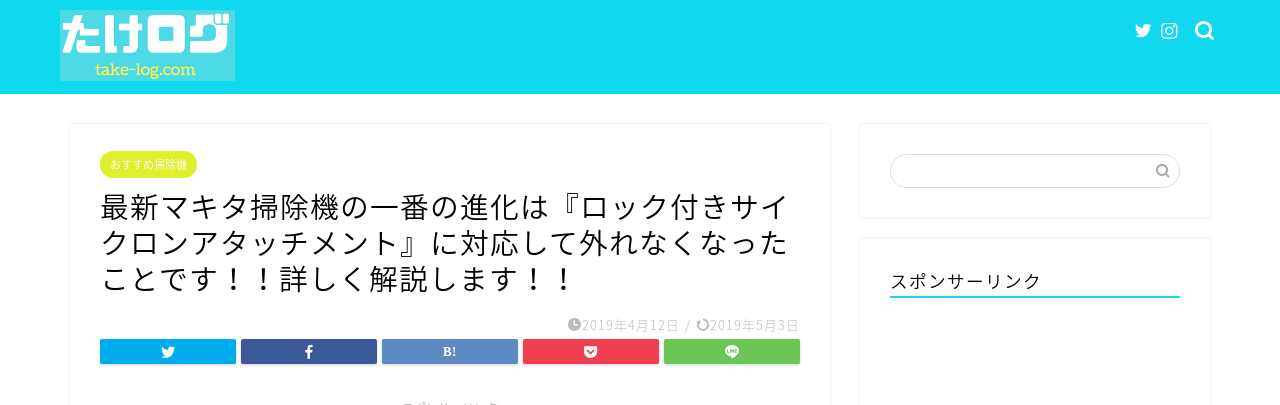

--- FILE ---
content_type: text/html; charset=UTF-8
request_url: https://take-log.com/makitaevolution
body_size: 28426
content:
<!DOCTYPE html>
<html lang="ja">
<head prefix="og: http://ogp.me/ns# fb: http://ogp.me/ns/fb# article: http://ogp.me/ns/article#">
<meta charset="utf-8">
<meta http-equiv="X-UA-Compatible" content="IE=edge">
<meta name="viewport" content="width=device-width, initial-scale=1">
<!-- ここからOGP -->
<meta property="og:type" content="blog">
<meta property="og:title" content="最新マキタ掃除機の一番の進化は『ロック付きサイクロンアタッチメント』に対応して外れなくなったことです！！詳しく解説します！！｜たけログ"> 
<meta property="og:url" content="https://take-log.com/makitaevolution"> 
<meta property="og:description" content="こんにちは〜マキタ掃除機大好き看護師のたけです！！ マキタのコードレス掃除機といえば、工具メーカーならではの頑丈なモータ"> 
<meta property="og:image" content="https://take-log.com/wp-content/uploads/2019/04/70daf66775b663f51ad97cc93b3ecbcb.png">
<meta property="og:site_name" content="たけログ">
<meta property="fb:admins" content="">
<meta name="twitter:card" content="summary_large_image">
<meta name="twitter:site" content="@take4futenma">
<!-- ここまでOGP --> 

<meta name="description" itemprop="description" content="こんにちは〜マキタ掃除機大好き看護師のたけです！！ マキタのコードレス掃除機といえば、工具メーカーならではの頑丈なモータ" >

<meta name='robots' content='index, follow, max-image-preview:large, max-snippet:-1, max-video-preview:-1' />

	<!-- This site is optimized with the Yoast SEO plugin v16.1.1 - https://yoast.com/wordpress/plugins/seo/ -->
	<title>最新マキタ掃除機の一番の進化は『ロック付きサイクロンアタッチメント』に対応して外れなくなったことです！！詳しく解説します！！ | たけログ</title>
	<meta name="description" content="サイクロンアタッチメントの登場により使いやすくなったマキタですが、外れる事例が多発していした。今回発売された最新マキタで、私が最も進化していると思った部分が『ロック付きになり、本体とノズルが外れなくなった』ところです！！ロック付きで外れなくなった最新マキタとロック付きサイクロンアタッチメントについて紹介します。" />
	<link rel="canonical" href="https://take-log.com/makitaevolution/" />
	<meta property="og:locale" content="ja_JP" />
	<meta property="og:type" content="article" />
	<meta property="og:title" content="最新マキタ掃除機の一番の進化は『ロック付きサイクロンアタッチメント』に対応して外れなくなったことです！！詳しく解説します！！ | たけログ" />
	<meta property="og:description" content="サイクロンアタッチメントの登場により使いやすくなったマキタですが、外れる事例が多発していした。今回発売された最新マキタで、私が最も進化していると思った部分が『ロック付きになり、本体とノズルが外れなくなった』ところです！！ロック付きで外れなくなった最新マキタとロック付きサイクロンアタッチメントについて紹介します。" />
	<meta property="og:url" content="https://take-log.com/makitaevolution/" />
	<meta property="og:site_name" content="たけログ" />
	<meta property="article:published_time" content="2019-04-12T01:16:52+00:00" />
	<meta property="article:modified_time" content="2019-05-03T12:44:14+00:00" />
	<meta property="og:image" content="https://take-log.com/wp-content/uploads/2019/04/70daf66775b663f51ad97cc93b3ecbcb.png" />
	<meta property="og:image:width" content="1628" />
	<meta property="og:image:height" content="910" />
	<meta name="twitter:card" content="summary_large_image" />
	<meta name="twitter:label1" content="によって書かれた">
	<meta name="twitter:data1" content="take-log">
	<meta name="twitter:label2" content="推定読書時間">
	<meta name="twitter:data2" content="1分">
	<script type="application/ld+json" class="yoast-schema-graph">{"@context":"https://schema.org","@graph":[{"@type":"WebSite","@id":"https://take-log.com/#website","url":"https://take-log.com/","name":"\u305f\u3051\u30ed\u30b0","description":"\u5bb6\u96fb\u5927\u597d\u304d\u770b\u8b77\u5e2b\u306e\u751f\u6d3b\u306e\u8cea\u5411\u4e0a\u8a08\u753b","potentialAction":[{"@type":"SearchAction","target":"https://take-log.com/?s={search_term_string}","query-input":"required name=search_term_string"}],"inLanguage":"ja"},{"@type":"ImageObject","@id":"https://take-log.com/makitaevolution/#primaryimage","inLanguage":"ja","url":"https://take-log.com/wp-content/uploads/2019/04/70daf66775b663f51ad97cc93b3ecbcb.png","contentUrl":"https://take-log.com/wp-content/uploads/2019/04/70daf66775b663f51ad97cc93b3ecbcb.png","width":1628,"height":910,"caption":"\u30de\u30ad\u30bf\u65b0\u4f5c"},{"@type":"WebPage","@id":"https://take-log.com/makitaevolution/#webpage","url":"https://take-log.com/makitaevolution/","name":"\u6700\u65b0\u30de\u30ad\u30bf\u6383\u9664\u6a5f\u306e\u4e00\u756a\u306e\u9032\u5316\u306f\u300e\u30ed\u30c3\u30af\u4ed8\u304d\u30b5\u30a4\u30af\u30ed\u30f3\u30a2\u30bf\u30c3\u30c1\u30e1\u30f3\u30c8\u300f\u306b\u5bfe\u5fdc\u3057\u3066\u5916\u308c\u306a\u304f\u306a\u3063\u305f\u3053\u3068\u3067\u3059\uff01\uff01\u8a73\u3057\u304f\u89e3\u8aac\u3057\u307e\u3059\uff01\uff01 | \u305f\u3051\u30ed\u30b0","isPartOf":{"@id":"https://take-log.com/#website"},"primaryImageOfPage":{"@id":"https://take-log.com/makitaevolution/#primaryimage"},"datePublished":"2019-04-12T01:16:52+00:00","dateModified":"2019-05-03T12:44:14+00:00","author":{"@id":"https://take-log.com/#/schema/person/3d51146d983c376c157366ebb4adb9a0"},"description":"\u30b5\u30a4\u30af\u30ed\u30f3\u30a2\u30bf\u30c3\u30c1\u30e1\u30f3\u30c8\u306e\u767b\u5834\u306b\u3088\u308a\u4f7f\u3044\u3084\u3059\u304f\u306a\u3063\u305f\u30de\u30ad\u30bf\u3067\u3059\u304c\u3001\u5916\u308c\u308b\u4e8b\u4f8b\u304c\u591a\u767a\u3057\u3066\u3044\u3057\u305f\u3002\u4eca\u56de\u767a\u58f2\u3055\u308c\u305f\u6700\u65b0\u30de\u30ad\u30bf\u3067\u3001\u79c1\u304c\u6700\u3082\u9032\u5316\u3057\u3066\u3044\u308b\u3068\u601d\u3063\u305f\u90e8\u5206\u304c\u300e\u30ed\u30c3\u30af\u4ed8\u304d\u306b\u306a\u308a\u3001\u672c\u4f53\u3068\u30ce\u30ba\u30eb\u304c\u5916\u308c\u306a\u304f\u306a\u3063\u305f\u300f\u3068\u3053\u308d\u3067\u3059\uff01\uff01\u30ed\u30c3\u30af\u4ed8\u304d\u3067\u5916\u308c\u306a\u304f\u306a\u3063\u305f\u6700\u65b0\u30de\u30ad\u30bf\u3068\u30ed\u30c3\u30af\u4ed8\u304d\u30b5\u30a4\u30af\u30ed\u30f3\u30a2\u30bf\u30c3\u30c1\u30e1\u30f3\u30c8\u306b\u3064\u3044\u3066\u7d39\u4ecb\u3057\u307e\u3059\u3002","breadcrumb":{"@id":"https://take-log.com/makitaevolution/#breadcrumb"},"inLanguage":"ja","potentialAction":[{"@type":"ReadAction","target":["https://take-log.com/makitaevolution/"]}]},{"@type":"BreadcrumbList","@id":"https://take-log.com/makitaevolution/#breadcrumb","itemListElement":[{"@type":"ListItem","position":1,"item":{"@type":"WebPage","@id":"https://take-log.com/","url":"https://take-log.com/","name":"\u30db\u30fc\u30e0"}},{"@type":"ListItem","position":2,"item":{"@type":"WebPage","@id":"https://take-log.com/makitaevolution/","url":"https://take-log.com/makitaevolution/","name":"\u6700\u65b0\u30de\u30ad\u30bf\u6383\u9664\u6a5f\u306e\u4e00\u756a\u306e\u9032\u5316\u306f\u300e\u30ed\u30c3\u30af\u4ed8\u304d\u30b5\u30a4\u30af\u30ed\u30f3\u30a2\u30bf\u30c3\u30c1\u30e1\u30f3\u30c8\u300f\u306b\u5bfe\u5fdc\u3057\u3066\u5916\u308c\u306a\u304f\u306a\u3063\u305f\u3053\u3068\u3067\u3059\uff01\uff01\u8a73\u3057\u304f\u89e3\u8aac\u3057\u307e\u3059\uff01\uff01"}}]},{"@type":"Person","@id":"https://take-log.com/#/schema/person/3d51146d983c376c157366ebb4adb9a0","name":"take-log","image":{"@type":"ImageObject","@id":"https://take-log.com/#personlogo","inLanguage":"ja","url":"https://secure.gravatar.com/avatar/2f32134d96844c4ddc51b8cf5e754ddd?s=96&d=mm&r=g","contentUrl":"https://secure.gravatar.com/avatar/2f32134d96844c4ddc51b8cf5e754ddd?s=96&d=mm&r=g","caption":"take-log"}}]}</script>
	<!-- / Yoast SEO plugin. -->


<link rel='dns-prefetch' href='//ajax.googleapis.com' />
<link rel='dns-prefetch' href='//cdnjs.cloudflare.com' />
<link rel='dns-prefetch' href='//use.fontawesome.com' />
<link rel='dns-prefetch' href='//s.w.org' />
<link rel="alternate" type="application/rss+xml" title="たけログ &raquo; フィード" href="https://take-log.com/feed/" />
<link rel="alternate" type="application/rss+xml" title="たけログ &raquo; コメントフィード" href="https://take-log.com/comments/feed/" />
<link rel="alternate" type="application/rss+xml" title="たけログ &raquo; 最新マキタ掃除機の一番の進化は『ロック付きサイクロンアタッチメント』に対応して外れなくなったことです！！詳しく解説します！！ のコメントのフィード" href="https://take-log.com/makitaevolution/feed/" />
		<!-- This site uses the Google Analytics by MonsterInsights plugin v7.17.0 - Using Analytics tracking - https://www.monsterinsights.com/ -->
							<script src="//www.googletagmanager.com/gtag/js?id=UA-76858605-5"  type="text/javascript" data-cfasync="false"></script>
			<script type="text/javascript" data-cfasync="false">
				var mi_version = '7.17.0';
				var mi_track_user = true;
				var mi_no_track_reason = '';
				
								var disableStr = 'ga-disable-UA-76858605-5';

				/* Function to detect opted out users */
				function __gtagTrackerIsOptedOut() {
					return document.cookie.indexOf( disableStr + '=true' ) > - 1;
				}

				/* Disable tracking if the opt-out cookie exists. */
				if ( __gtagTrackerIsOptedOut() ) {
					window[disableStr] = true;
				}

				/* Opt-out function */
				function __gtagTrackerOptout() {
					document.cookie = disableStr + '=true; expires=Thu, 31 Dec 2099 23:59:59 UTC; path=/';
					window[disableStr] = true;
				}

				if ( 'undefined' === typeof gaOptout ) {
					function gaOptout() {
						__gtagTrackerOptout();
					}
				}
								window.dataLayer = window.dataLayer || [];
				if ( mi_track_user ) {
					function __gtagTracker() {dataLayer.push( arguments );}
					__gtagTracker( 'js', new Date() );
					__gtagTracker( 'set', {
						'developer_id.dZGIzZG' : true,
						                    });
					__gtagTracker( 'config', 'UA-76858605-5', {
						forceSSL:true,					} );
										window.gtag = __gtagTracker;										(
						function () {
							/* https://developers.google.com/analytics/devguides/collection/analyticsjs/ */
							/* ga and __gaTracker compatibility shim. */
							var noopfn = function () {
								return null;
							};
							var newtracker = function () {
								return new Tracker();
							};
							var Tracker = function () {
								return null;
							};
							var p = Tracker.prototype;
							p.get = noopfn;
							p.set = noopfn;
							p.send = function (){
								var args = Array.prototype.slice.call(arguments);
								args.unshift( 'send' );
								__gaTracker.apply(null, args);
							};
							var __gaTracker = function () {
								var len = arguments.length;
								if ( len === 0 ) {
									return;
								}
								var f = arguments[len - 1];
								if ( typeof f !== 'object' || f === null || typeof f.hitCallback !== 'function' ) {
									if ( 'send' === arguments[0] ) {
										var hitConverted, hitObject = false, action;
										if ( 'event' === arguments[1] ) {
											if ( 'undefined' !== typeof arguments[3] ) {
												hitObject = {
													'eventAction': arguments[3],
													'eventCategory': arguments[2],
													'eventLabel': arguments[4],
													'value': arguments[5] ? arguments[5] : 1,
												}
											}
										}
										if ( typeof arguments[2] === 'object' ) {
											hitObject = arguments[2];
										}
										if ( typeof arguments[5] === 'object' ) {
											Object.assign( hitObject, arguments[5] );
										}
										if ( 'undefined' !== typeof (
											arguments[1].hitType
										) ) {
											hitObject = arguments[1];
										}
										if ( hitObject ) {
											action = 'timing' === arguments[1].hitType ? 'timing_complete' : hitObject.eventAction;
											hitConverted = mapArgs( hitObject );
											__gtagTracker( 'event', action, hitConverted );
										}
									}
									return;
								}

								function mapArgs( args ) {
									var gaKey, hit = {};
									var gaMap = {
										'eventCategory': 'event_category',
										'eventAction': 'event_action',
										'eventLabel': 'event_label',
										'eventValue': 'event_value',
										'nonInteraction': 'non_interaction',
										'timingCategory': 'event_category',
										'timingVar': 'name',
										'timingValue': 'value',
										'timingLabel': 'event_label',
									};
									for ( gaKey in gaMap ) {
										if ( 'undefined' !== typeof args[gaKey] ) {
											hit[gaMap[gaKey]] = args[gaKey];
										}
									}
									return hit;
								}

								try {
									f.hitCallback();
								} catch ( ex ) {
								}
							};
							__gaTracker.create = newtracker;
							__gaTracker.getByName = newtracker;
							__gaTracker.getAll = function () {
								return [];
							};
							__gaTracker.remove = noopfn;
							__gaTracker.loaded = true;
							window['__gaTracker'] = __gaTracker;
						}
					)();
									} else {
										console.log( "" );
					( function () {
							function __gtagTracker() {
								return null;
							}
							window['__gtagTracker'] = __gtagTracker;
							window['gtag'] = __gtagTracker;
					} )();
									}
			</script>
				<!-- / Google Analytics by MonsterInsights -->
				<script type="text/javascript">
			window._wpemojiSettings = {"baseUrl":"https:\/\/s.w.org\/images\/core\/emoji\/13.0.1\/72x72\/","ext":".png","svgUrl":"https:\/\/s.w.org\/images\/core\/emoji\/13.0.1\/svg\/","svgExt":".svg","source":{"concatemoji":"https:\/\/take-log.com\/wp-includes\/js\/wp-emoji-release.min.js?ver=5.7.14"}};
			!function(e,a,t){var n,r,o,i=a.createElement("canvas"),p=i.getContext&&i.getContext("2d");function s(e,t){var a=String.fromCharCode;p.clearRect(0,0,i.width,i.height),p.fillText(a.apply(this,e),0,0);e=i.toDataURL();return p.clearRect(0,0,i.width,i.height),p.fillText(a.apply(this,t),0,0),e===i.toDataURL()}function c(e){var t=a.createElement("script");t.src=e,t.defer=t.type="text/javascript",a.getElementsByTagName("head")[0].appendChild(t)}for(o=Array("flag","emoji"),t.supports={everything:!0,everythingExceptFlag:!0},r=0;r<o.length;r++)t.supports[o[r]]=function(e){if(!p||!p.fillText)return!1;switch(p.textBaseline="top",p.font="600 32px Arial",e){case"flag":return s([127987,65039,8205,9895,65039],[127987,65039,8203,9895,65039])?!1:!s([55356,56826,55356,56819],[55356,56826,8203,55356,56819])&&!s([55356,57332,56128,56423,56128,56418,56128,56421,56128,56430,56128,56423,56128,56447],[55356,57332,8203,56128,56423,8203,56128,56418,8203,56128,56421,8203,56128,56430,8203,56128,56423,8203,56128,56447]);case"emoji":return!s([55357,56424,8205,55356,57212],[55357,56424,8203,55356,57212])}return!1}(o[r]),t.supports.everything=t.supports.everything&&t.supports[o[r]],"flag"!==o[r]&&(t.supports.everythingExceptFlag=t.supports.everythingExceptFlag&&t.supports[o[r]]);t.supports.everythingExceptFlag=t.supports.everythingExceptFlag&&!t.supports.flag,t.DOMReady=!1,t.readyCallback=function(){t.DOMReady=!0},t.supports.everything||(n=function(){t.readyCallback()},a.addEventListener?(a.addEventListener("DOMContentLoaded",n,!1),e.addEventListener("load",n,!1)):(e.attachEvent("onload",n),a.attachEvent("onreadystatechange",function(){"complete"===a.readyState&&t.readyCallback()})),(n=t.source||{}).concatemoji?c(n.concatemoji):n.wpemoji&&n.twemoji&&(c(n.twemoji),c(n.wpemoji)))}(window,document,window._wpemojiSettings);
		</script>
		<style type="text/css">
img.wp-smiley,
img.emoji {
	display: inline !important;
	border: none !important;
	box-shadow: none !important;
	height: 1em !important;
	width: 1em !important;
	margin: 0 .07em !important;
	vertical-align: -0.1em !important;
	background: none !important;
	padding: 0 !important;
}
</style>
	<link rel='stylesheet' id='wp-block-library-css'  href='https://take-log.com/wp-includes/css/dist/block-library/style.min.css?ver=5.7.14' type='text/css' media='all' />
<link rel='stylesheet' id='toc-screen-css'  href='https://take-log.com/wp-content/plugins/table-of-contents-plus/screen.min.css?ver=2002' type='text/css' media='all' />
<link rel='stylesheet' id='yyi_rinker_stylesheet-css'  href='https://take-log.com/wp-content/plugins/yyi-rinker/css/style.css?v=1.1.1&#038;ver=5.7.14' type='text/css' media='all' />
<link rel='stylesheet' id='parent-style-css'  href='https://take-log.com/wp-content/themes/jin/style.css?ver=5.7.14' type='text/css' media='all' />
<link rel='stylesheet' id='theme-style-css'  href='https://take-log.com/wp-content/themes/jin-child/style.css?ver=5.7.14' type='text/css' media='all' />
<link rel='stylesheet' id='fontawesome-style-css'  href='https://use.fontawesome.com/releases/v5.6.3/css/all.css?ver=5.7.14' type='text/css' media='all' />
<link rel='stylesheet' id='swiper-style-css'  href='https://cdnjs.cloudflare.com/ajax/libs/Swiper/4.0.7/css/swiper.min.css?ver=5.7.14' type='text/css' media='all' />
<script type='text/javascript' id='monsterinsights-frontend-script-js-extra'>
/* <![CDATA[ */
var monsterinsights_frontend = {"js_events_tracking":"true","download_extensions":"doc,pdf,ppt,zip,xls,docx,pptx,xlsx","inbound_paths":"[]","home_url":"https:\/\/take-log.com","hash_tracking":"false","ua":"UA-76858605-5"};
/* ]]> */
</script>
<script type='text/javascript' src='https://take-log.com/wp-content/plugins/google-analytics-for-wordpress/assets/js/frontend-gtag.min.js?ver=7.17.0' id='monsterinsights-frontend-script-js'></script>
<script type='text/javascript' src='https://ajax.googleapis.com/ajax/libs/jquery/1.12.4/jquery.min.js?ver=5.7.14' id='jquery-js'></script>
<script type='text/javascript' src='https://take-log.com/wp-content/plugins/yyi-rinker/js/event-tracking.js?v=1.1.1' id='yyi_rinker_event_tracking_script-js'></script>
<link rel="https://api.w.org/" href="https://take-log.com/wp-json/" /><link rel="alternate" type="application/json" href="https://take-log.com/wp-json/wp/v2/posts/2394" /><link rel='shortlink' href='https://take-log.com/?p=2394' />
<link rel="alternate" type="application/json+oembed" href="https://take-log.com/wp-json/oembed/1.0/embed?url=https%3A%2F%2Ftake-log.com%2Fmakitaevolution" />
<link rel="alternate" type="text/xml+oembed" href="https://take-log.com/wp-json/oembed/1.0/embed?url=https%3A%2F%2Ftake-log.com%2Fmakitaevolution&#038;format=xml" />
<script type="text/javascript" language="javascript">
    var vc_pid = "885425039";
</script><script type="text/javascript" src="//aml.valuecommerce.com/vcdal.js" async></script><style>
div.yyi-rinker-contents.yyi-rinker-design-tate  div.yyi-rinker-box{
    flex-direction: column;
}

div.yyi-rinker-contents.yyi-rinker-design-slim div.yyi-rinker-box .yyi-rinker-links {
    flex-direction: column;
}

div.yyi-rinker-contents.yyi-rinker-design-slim div.yyi-rinker-info {
    width: 100%;
}

div.yyi-rinker-contents.yyi-rinker-design-slim .yyi-rinker-title {
    text-align: center;
}

div.yyi-rinker-contents.yyi-rinker-design-slim .yyi-rinker-links {
    text-align: center;
}
div.yyi-rinker-contents.yyi-rinker-design-slim .yyi-rinker-image {

    margin: auto;
}

div.yyi-rinker-contents.yyi-rinker-design-slim div.yyi-rinker-info ul.yyi-rinker-links li {
	align-self: stretch;
}
div.yyi-rinker-contents.yyi-rinker-design-slim div.yyi-rinker-box div.yyi-rinker-info {
	padding: 0;
}
div.yyi-rinker-contents.yyi-rinker-design-slim div.yyi-rinker-box {
	flex-direction: column;
	padding: 14px 5px 0;
	min-height: 450px;
}

.yyi-rinker-design-slim div.yyi-rinker-box div.yyi-rinker-info {
	text-align: center;
}

.yyi-rinker-design-slim div.price-box span.price {
	display: block;
}

div.yyi-rinker-contents.yyi-rinker-design-slim div.yyi-rinker-info div.yyi-rinker-title a{
	font-size:16px;
}

div.yyi-rinker-contents.yyi-rinker-design-slim ul.yyi-rinker-links li.amazonkindlelink:before,  div.yyi-rinker-contents.yyi-rinker-design-slim ul.yyi-rinker-links li.amazonlink:before,  div.yyi-rinker-contents.yyi-rinker-design-slim ul.yyi-rinker-links li.rakutenlink:before,  div.yyi-rinker-contents.yyi-rinker-design-slim ul.yyi-rinker-links li.yahoolink:before {
	font-size:12px;
}

div.yyi-rinker-contents.yyi-rinker-design-slim ul.yyi-rinker-links li a {
	font-size: 13px;
}
.entry-content ul.yyi-rinker-links li {
	padding: 0;
}

				</style>	<style type="text/css">
		#wrapper{
							background-color: #ffffff;
				background-image: url();
					}
		.related-entry-headline-text span:before,
		#comment-title span:before,
		#reply-title span:before{
			background-color: #10d9ef;
			border-color: #10d9ef!important;
		}
		
		#breadcrumb:after,
		#page-top a{	
			background-color: #10d9ef;
		}
				footer{
			background-color: #10d9ef;
		}
		.footer-inner a,
		#copyright,
		#copyright-center{
			border-color: #fff!important;
			color: #fff!important;
		}
		#footer-widget-area
		{
			border-color: #fff!important;
		}
				.page-top-footer a{
			color: #10d9ef!important;
		}
				#breadcrumb ul li,
		#breadcrumb ul li a{
			color: #10d9ef!important;
		}
		
		body,
		a,
		a:link,
		a:visited,
		.my-profile,
		.widgettitle,
		.tabBtn-mag label{
			color: #000000;
		}
		a:hover{
			color: #ff6768;
		}
						.widget_nav_menu ul > li > a:before,
		.widget_categories ul > li > a:before,
		.widget_pages ul > li > a:before,
		.widget_recent_entries ul > li > a:before,
		.widget_archive ul > li > a:before,
		.widget_archive form:after,
		.widget_categories form:after,
		.widget_nav_menu ul > li > ul.sub-menu > li > a:before,
		.widget_categories ul > li > .children > li > a:before,
		.widget_pages ul > li > .children > li > a:before,
		.widget_nav_menu ul > li > ul.sub-menu > li > ul.sub-menu li > a:before,
		.widget_categories ul > li > .children > li > .children li > a:before,
		.widget_pages ul > li > .children > li > .children li > a:before{
			color: #10d9ef;
		}
		.widget_nav_menu ul .sub-menu .sub-menu li a:before{
			background-color: #000000!important;
		}
		footer .footer-widget,
		footer .footer-widget a,
		footer .footer-widget ul li,
		.footer-widget.widget_nav_menu ul > li > a:before,
		.footer-widget.widget_categories ul > li > a:before,
		.footer-widget.widget_recent_entries ul > li > a:before,
		.footer-widget.widget_pages ul > li > a:before,
		.footer-widget.widget_archive ul > li > a:before,
		footer .widget_tag_cloud .tagcloud a:before{
			color: #fff!important;
			border-color: #fff!important;
		}
		footer .footer-widget .widgettitle{
			color: #fff!important;
			border-color: #dfef2d!important;
		}
		footer .widget_nav_menu ul .children .children li a:before,
		footer .widget_categories ul .children .children li a:before,
		footer .widget_nav_menu ul .sub-menu .sub-menu li a:before{
			background-color: #fff!important;
		}
		#drawernav a:hover,
		.post-list-title,
		#prev-next p,
		#toc_container .toc_list li a{
			color: #000000!important;
		}
		
		#header-box{
			background-color: #10d9ef;
		}
						@media (min-width: 768px) {
		#header-box .header-box10-bg:before,
		#header-box .header-box11-bg:before{
			border-radius: 2px;
		}
		}
										@media (min-width: 768px) {
			.top-image-meta{
				margin-top: calc(0px - 30px);
			}
		}
		@media (min-width: 1200px) {
			.top-image-meta{
				margin-top: calc(0px);
			}
		}
				.pickup-contents:before{
			background-color: #10d9ef!important;
		}
		
		.main-image-text{
			color: #5e6c77;
		}
		.main-image-text-sub{
			color: #5e6c77;
		}
		
				@media (min-width: 481px) {
			#site-info{
				padding-top: 10px!important;
				padding-bottom: 10px!important;
			}
		}
		
		#site-info span a{
			color: #ffffff!important;
		}
		
				#headmenu .headsns .line a svg{
			fill: #ffffff!important;
		}
		#headmenu .headsns a,
		#headmenu{
			color: #ffffff!important;
			border-color:#ffffff!important;
		}
						.profile-follow .line-sns a svg{
			fill: #10d9ef!important;
		}
		.profile-follow .line-sns a:hover svg{
			fill: #dfef2d!important;
		}
		.profile-follow a{
			color: #10d9ef!important;
			border-color:#10d9ef!important;
		}
		.profile-follow a:hover,
		#headmenu .headsns a:hover{
			color:#dfef2d!important;
			border-color:#dfef2d!important;
		}
				.search-box:hover{
			color:#dfef2d!important;
			border-color:#dfef2d!important;
		}
				#header #headmenu .headsns .line a:hover svg{
			fill:#dfef2d!important;
		}
		.cps-icon-bar,
		#navtoggle:checked + .sp-menu-open .cps-icon-bar{
			background-color: #ffffff;
		}
		#nav-container{
			background-color: #ffffff;
		}
		.menu-box .menu-item svg{
			fill:#5e6c77;
		}
		#drawernav ul.menu-box > li > a,
		#drawernav2 ul.menu-box > li > a,
		#drawernav3 ul.menu-box > li > a,
		#drawernav4 ul.menu-box > li > a,
		#drawernav5 ul.menu-box > li > a,
		#drawernav ul.menu-box > li.menu-item-has-children:after,
		#drawernav2 ul.menu-box > li.menu-item-has-children:after,
		#drawernav3 ul.menu-box > li.menu-item-has-children:after,
		#drawernav4 ul.menu-box > li.menu-item-has-children:after,
		#drawernav5 ul.menu-box > li.menu-item-has-children:after{
			color: #5e6c77!important;
		}
		#drawernav ul.menu-box li a,
		#drawernav2 ul.menu-box li a,
		#drawernav3 ul.menu-box li a,
		#drawernav4 ul.menu-box li a,
		#drawernav5 ul.menu-box li a{
			font-size: 12px!important;
		}
		#drawernav3 ul.menu-box > li{
			color: #000000!important;
		}
		#drawernav4 .menu-box > .menu-item > a:after,
		#drawernav3 .menu-box > .menu-item > a:after,
		#drawernav .menu-box > .menu-item > a:after{
			background-color: #5e6c77!important;
		}
		#drawernav2 .menu-box > .menu-item:hover,
		#drawernav5 .menu-box > .menu-item:hover{
			border-top-color: #10d9ef!important;
		}
				.cps-info-bar a{
			background-color: #ffcd44!important;
		}
				@media (min-width: 768px) {
			.post-list-mag .post-list-item:not(:nth-child(2n)){
				margin-right: 2.6%;
			}
		}
				@media (min-width: 768px) {
			#tab-1:checked ~ .tabBtn-mag li [for="tab-1"]:after,
			#tab-2:checked ~ .tabBtn-mag li [for="tab-2"]:after,
			#tab-3:checked ~ .tabBtn-mag li [for="tab-3"]:after,
			#tab-4:checked ~ .tabBtn-mag li [for="tab-4"]:after{
				border-top-color: #10d9ef!important;
			}
			.tabBtn-mag label{
				border-bottom-color: #10d9ef!important;
			}
		}
		#tab-1:checked ~ .tabBtn-mag li [for="tab-1"],
		#tab-2:checked ~ .tabBtn-mag li [for="tab-2"],
		#tab-3:checked ~ .tabBtn-mag li [for="tab-3"],
		#tab-4:checked ~ .tabBtn-mag li [for="tab-4"],
		#prev-next a.next:after,
		#prev-next a.prev:after,
		.more-cat-button a:hover span:before{
			background-color: #10d9ef!important;
		}
		

		.swiper-slide .post-list-cat,
		.post-list-mag .post-list-cat,
		.post-list-mag3col .post-list-cat,
		.post-list-mag-sp1col .post-list-cat,
		.swiper-pagination-bullet-active,
		.pickup-cat,
		.post-list .post-list-cat,
		#breadcrumb .bcHome a:hover span:before,
		.popular-item:nth-child(1) .pop-num,
		.popular-item:nth-child(2) .pop-num,
		.popular-item:nth-child(3) .pop-num{
			background-color: #dfef2d!important;
		}
		.sidebar-btn a,
		.profile-sns-menu{
			background-color: #dfef2d!important;
		}
		.sp-sns-menu a,
		.pickup-contents-box a:hover .pickup-title{
			border-color: #10d9ef!important;
			color: #10d9ef!important;
		}
				.pro-line svg{
			fill: #10d9ef!important;
		}
		.cps-post-cat a,
		.meta-cat,
		.popular-cat{
			background-color: #dfef2d!important;
			border-color: #dfef2d!important;
		}
		.tagicon,
		.tag-box a,
		#toc_container .toc_list > li,
		#toc_container .toc_title{
			color: #10d9ef!important;
		}
		.widget_tag_cloud a::before{
			color: #000000!important;
		}
		.tag-box a,
		#toc_container:before{
			border-color: #10d9ef!important;
		}
		.cps-post-cat a:hover{
			color: #ff6768!important;
		}
		.pagination li:not([class*="current"]) a:hover,
		.widget_tag_cloud a:hover{
			background-color: #10d9ef!important;
		}
		.pagination li:not([class*="current"]) a:hover{
			opacity: 0.5!important;
		}
		.pagination li.current a{
			background-color: #10d9ef!important;
			border-color: #10d9ef!important;
		}
		.nextpage a:hover span {
			color: #10d9ef!important;
			border-color: #10d9ef!important;
		}
		.cta-content:before{
			background-color: #98e9f2!important;
		}
		.cta-text,
		.info-title{
			color: #000000!important;
		}
		#footer-widget-area.footer_style1 .widgettitle{
			border-color: #dfef2d!important;
		}
		.sidebar_style1 .widgettitle,
		.sidebar_style5 .widgettitle{
			border-color: #10d9ef!important;
		}
		.sidebar_style2 .widgettitle,
		.sidebar_style4 .widgettitle,
		.sidebar_style6 .widgettitle,
		#home-bottom-widget .widgettitle,
		#home-top-widget .widgettitle,
		#post-bottom-widget .widgettitle,
		#post-top-widget .widgettitle{
			background-color: #10d9ef!important;
		}
		#home-bottom-widget .widget_search .search-box input[type="submit"],
		#home-top-widget .widget_search .search-box input[type="submit"],
		#post-bottom-widget .widget_search .search-box input[type="submit"],
		#post-top-widget .widget_search .search-box input[type="submit"]{
			background-color: #dfef2d!important;
		}
		
		.tn-logo-size{
			font-size: 70%!important;
		}
		@media (min-width: 481px) {
		.tn-logo-size img{
			width: calc(70%*0.5)!important;
		}
		}
		@media (min-width: 768px) {
		.tn-logo-size img{
			width: calc(70%*2.2)!important;
		}
		}
		@media (min-width: 1200px) {
		.tn-logo-size img{
			width: 70%!important;
		}
		}
		.sp-logo-size{
			font-size: 120%!important;
		}
		.sp-logo-size img{
			width: 120%!important;
		}
				.cps-post-main ul > li:before,
		.cps-post-main ol > li:before{
			background-color: #dfef2d!important;
		}
		.profile-card .profile-title{
			background-color: #10d9ef!important;
		}
		.profile-card{
			border-color: #10d9ef!important;
		}
		.cps-post-main a{
			color:#ff6768;
		}
		.cps-post-main .marker{
			background: -webkit-linear-gradient( transparent 60%, #eded04 0% ) ;
			background: linear-gradient( transparent 60%, #eded04 0% ) ;
		}
		.cps-post-main .marker2{
			background: -webkit-linear-gradient( transparent 60%, #a9eaf2 0% ) ;
			background: linear-gradient( transparent 60%, #a9eaf2 0% ) ;
		}
		.cps-post-main .jic-sc{
			color:#e9546b;
		}
		
		
		.simple-box1{
			border-color:#51a5d6!important;
		}
		.simple-box2{
			border-color:#f2bf7d!important;
		}
		.simple-box3{
			border-color:#2294d6!important;
		}
		.simple-box4{
			border-color:#7badd8!important;
		}
		.simple-box4:before{
			background-color: #7badd8;
		}
		.simple-box5{
			border-color:#e896c7!important;
		}
		.simple-box5:before{
			background-color: #e896c7;
		}
		.simple-box6{
			background-color:#fffdef!important;
		}
		.simple-box7{
			border-color:#def1f9!important;
		}
		.simple-box7:before{
			background-color:#def1f9!important;
		}
		.simple-box8{
			border-color:#96ddc1!important;
		}
		.simple-box8:before{
			background-color:#96ddc1!important;
		}
		.simple-box9:before{
			background-color:#e1c0e8!important;
		}
				.simple-box9:after{
			border-color:#e1c0e8 #e1c0e8 #fff #fff!important;
		}
				
		.kaisetsu-box1:before,
		.kaisetsu-box1-title{
			background-color:#ffb49e!important;
		}
		.kaisetsu-box2{
			border-color:#89c2f4!important;
		}
		.kaisetsu-box2-title{
			background-color:#89c2f4!important;
		}
		.kaisetsu-box4{
			border-color:#ea91a9!important;
		}
		.kaisetsu-box4-title{
			background-color:#ea91a9!important;
		}
		.kaisetsu-box5:before{
			background-color:#57b3ba!important;
		}
		.kaisetsu-box5-title{
			background-color:#57b3ba!important;
		}
		
		.concept-box1{
			border-color:#85db8f!important;
		}
		.concept-box1:after{
			background-color:#85db8f!important;
		}
		.concept-box1:before{
			content:"ポイント"!important;
			color:#85db8f!important;
		}
		.concept-box2{
			border-color:#f7cf6a!important;
		}
		.concept-box2:after{
			background-color:#f7cf6a!important;
		}
		.concept-box2:before{
			content:"注意点"!important;
			color:#f7cf6a!important;
		}
		.concept-box3{
			border-color:#86cee8!important;
		}
		.concept-box3:after{
			background-color:#86cee8!important;
		}
		.concept-box3:before{
			content:"メリット"!important;
			color:#86cee8!important;
		}
		.concept-box4{
			border-color:#ed8989!important;
		}
		.concept-box4:after{
			background-color:#ed8989!important;
		}
		.concept-box4:before{
			content:"デメリット"!important;
			color:#ed8989!important;
		}
		.concept-box5{
			border-color:#9e9e9e!important;
		}
		.concept-box5:after{
			background-color:#9e9e9e!important;
		}
		.concept-box5:before{
			content:"参考"!important;
			color:#9e9e9e!important;
		}
		.concept-box6{
			border-color:#8eaced!important;
		}
		.concept-box6:after{
			background-color:#8eaced!important;
		}
		.concept-box6:before{
			content:"メモ"!important;
			color:#8eaced!important;
		}
		
		.innerlink-box1,
		.blog-card{
			border-color:#ff6868!important;
		}
		.innerlink-box1-title{
			background-color:#ff6868!important;
			border-color:#ff6868!important;
		}
		.innerlink-box1:before,
		.blog-card-hl-box{
			background-color:#ff6868!important;
		}
				
		.jin-ac-box01-title::after{
			color: #10d9ef;
		}
		
		.color-button01 a,
		.color-button01 a:hover,
		.color-button01:before{
			background-color: #2294d6!important;
		}
		.top-image-btn-color a,
		.top-image-btn-color a:hover,
		.top-image-btn-color:before{
			background-color: #ffcd44!important;
		}
		.color-button02 a,
		.color-button02 a:hover,
		.color-button02:before{
			background-color: #ff6868!important;
		}
		
		.color-button01-big a,
		.color-button01-big a:hover,
		.color-button01-big:before{
			background-color: #ff6768!important;
		}
		.color-button01-big a,
		.color-button01-big:before{
			border-radius: 5px!important;
		}
		.color-button01-big a{
			padding-top: 20px!important;
			padding-bottom: 20px!important;
		}
		
		.color-button02-big a,
		.color-button02-big a:hover,
		.color-button02-big:before{
			background-color: #3b9dd6!important;
		}
		.color-button02-big a,
		.color-button02-big:before{
			border-radius: 40px!important;
		}
		.color-button02-big a{
			padding-top: 20px!important;
			padding-bottom: 20px!important;
		}
				.color-button01-big{
			width: 75%!important;
		}
		.color-button02-big{
			width: 75%!important;
		}
				
		
					.top-image-btn-color a:hover,
			.color-button01 a:hover,
			.color-button02 a:hover,
			.color-button01-big a:hover,
			.color-button02-big a:hover{
				opacity: 1;
			}
				
		.h2-style01 h2,
		.h2-style02 h2:before,
		.h2-style03 h2,
		.h2-style04 h2:before,
		.h2-style05 h2,
		.h2-style07 h2:before,
		.h2-style07 h2:after,
		.h3-style03 h3:before,
		.h3-style02 h3:before,
		.h3-style05 h3:before,
		.h3-style07 h3:before,
		.h2-style08 h2:after,
		.h2-style10 h2:before,
		.h2-style10 h2:after,
		.h3-style02 h3:after,
		.h4-style02 h4:before{
			background-color: #10d9ef!important;
		}
		.h3-style01 h3,
		.h3-style04 h3,
		.h3-style05 h3,
		.h3-style06 h3,
		.h4-style01 h4,
		.h2-style02 h2,
		.h2-style08 h2,
		.h2-style08 h2:before,
		.h2-style09 h2,
		.h4-style03 h4{
			border-color: #10d9ef!important;
		}
		.h2-style05 h2:before{
			border-top-color: #10d9ef!important;
		}
		.h2-style06 h2:before,
		.sidebar_style3 .widgettitle:after{
			background-image: linear-gradient(
				-45deg,
				transparent 25%,
				#10d9ef 25%,
				#10d9ef 50%,
				transparent 50%,
				transparent 75%,
				#10d9ef 75%,
				#10d9ef			);
		}
				.jin-h2-icons.h2-style02 h2 .jic:before,
		.jin-h2-icons.h2-style04 h2 .jic:before,
		.jin-h2-icons.h2-style06 h2 .jic:before,
		.jin-h2-icons.h2-style07 h2 .jic:before,
		.jin-h2-icons.h2-style08 h2 .jic:before,
		.jin-h2-icons.h2-style09 h2 .jic:before,
		.jin-h2-icons.h2-style10 h2 .jic:before,
		.jin-h3-icons.h3-style01 h3 .jic:before,
		.jin-h3-icons.h3-style02 h3 .jic:before,
		.jin-h3-icons.h3-style03 h3 .jic:before,
		.jin-h3-icons.h3-style04 h3 .jic:before,
		.jin-h3-icons.h3-style05 h3 .jic:before,
		.jin-h3-icons.h3-style06 h3 .jic:before,
		.jin-h3-icons.h3-style07 h3 .jic:before,
		.jin-h4-icons.h4-style01 h4 .jic:before,
		.jin-h4-icons.h4-style02 h4 .jic:before,
		.jin-h4-icons.h4-style03 h4 .jic:before,
		.jin-h4-icons.h4-style04 h4 .jic:before{
			color:#10d9ef;
		}
		
		@media all and (-ms-high-contrast:none){
			*::-ms-backdrop, .color-button01:before,
			.color-button02:before,
			.color-button01-big:before,
			.color-button02-big:before{
				background-color: #595857!important;
			}
		}
		
		.jin-lp-h2 h2,
		.jin-lp-h2 h2{
			background-color: transparent!important;
			border-color: transparent!important;
			color: #000000!important;
		}
		.jincolumn-h3style2{
			border-color:#10d9ef!important;
		}
		.jinlph2-style1 h2:first-letter{
			color:#10d9ef!important;
		}
		.jinlph2-style2 h2,
		.jinlph2-style3 h2{
			border-color:#10d9ef!important;
		}
		.jin-photo-title .jin-fusen1-down,
		.jin-photo-title .jin-fusen1-even,
		.jin-photo-title .jin-fusen1-up{
			border-left-color:#10d9ef;
		}
		.jin-photo-title .jin-fusen2,
		.jin-photo-title .jin-fusen3{
			background-color:#10d9ef;
		}
		.jin-photo-title .jin-fusen2:before,
		.jin-photo-title .jin-fusen3:before {
			border-top-color: #10d9ef;
		}
		.has-huge-font-size{
			font-size:42px!important;
		}
		.has-large-font-size{
			font-size:36px!important;
		}
		.has-medium-font-size{
			font-size:20px!important;
		}
		.has-normal-font-size{
			font-size:16px!important;
		}
		.has-small-font-size{
			font-size:13px!important;
		}
		
		
	</style>
<link rel="icon" href="https://take-log.com/wp-content/uploads/2018/06/cropped-3accffc2c6d9c935aa37a141e7df8f0d-32x32.png" sizes="32x32" />
<link rel="icon" href="https://take-log.com/wp-content/uploads/2018/06/cropped-3accffc2c6d9c935aa37a141e7df8f0d-192x192.png" sizes="192x192" />
<link rel="apple-touch-icon" href="https://take-log.com/wp-content/uploads/2018/06/cropped-3accffc2c6d9c935aa37a141e7df8f0d-180x180.png" />
<meta name="msapplication-TileImage" content="https://take-log.com/wp-content/uploads/2018/06/cropped-3accffc2c6d9c935aa37a141e7df8f0d-270x270.png" />
		<style type="text/css" id="wp-custom-css">
			.proflink a{
	display:block;
	text-align:center;
	padding:7px 10px;
	background:#aaa;/*カラーは変更*/
	width:50%;
	margin:0 auto;
	margin-top:20px;
	border-radius:20px;
	border:3px double #fff;
	font-size:0.65rem;
	color:#fff;
}
.proflink a:hover{
		opacity:0.75;
}
/*リンクカード調整*/
.linkcard * {
	text-decoration:none !important;
}

.linkcard:before {
	content: "参考にしました";
	position: relative;
	top:  12px;
	left:  23px;
	background-color: #0094c8;
	padding: 8px 14px;
	font-size: 0.8em;
	border-radius:  3px;
	color:  #fff;
	z-index: 1;
}

.linkcard *:hover {
	opacity:0.8;
	-webkit-transition: 0.4s ease-in-out;
	-moz-transition: 0.4s ease-in-out;
	-o-transition: 0.4s ease-in-out;
	transition: 0.4s ease-in-out;
}

.linkcard {
	margin: 22px auto;
	display:block;
}

.lkc-external-wrap {
	max-width: 100%;
	background:  #fff;
	border: solid 1px #0094c8;
	border-radius:  4px;
	padding:15px;

}

.lkc-external-wrap p {
	padding-bottom: 5px !important;
}

.lkc-title {
	font-size:1.2em;
	font-weight:normal;
	margin-bottom: 6px;
	display:  block;
}

.lkc-excerpt {
	display:block;
}
↓アプリーチ↓
.appreach {
  text-align: left;
  padding: 10px;
  border: 1px solid #7C7C7C;
  overflow: hidden;
}
.appreach:after {
  content: "";
  display: block;
  clear: both;
}
.appreach p {
  margin: 0;
}
.appreach a:after {
  display: none;
}
.appreach__icon {
  float: left;
  border-radius: 10%;
  overflow: hidden;
  margin: 0 3% 0 0 !important;
  width: 25% !important;
  height: auto !important;
  max-width: 120px !important;
}
.appreach__detail {
  display: inline-block;
  font-size: 20px;
  line-height: 1.5;
  width: 72%;
  max-width: 72%;
}
.appreach__detail:after {
  content: "";
  display: block;
  clear: both;
}
.appreach__name {
  font-size: 16px;
  line-height: 1.5em !important;
  max-height: 3em;
  overflow: hidden;
}
.appreach__info {
  font-size: 12px !important;
}
.appreach__developper, .appreach__price {
  margin-right: 0.5em;
}
.appreach__posted a {
  margin-left: 0.5em;
}
.appreach__links {
  float: left;
  height: 40px;
  margin-top: 8px;
  white-space: nowrap;
}
.appreach__aslink img {
  margin-right: 10px;
  height: 40px;
  width: 135px;
}
.appreach__gplink img {
  height: 40px;
  width: 134.5px;
}

@media (max-width: 480px) {
  .sp-scrollable-table table{
    border-collapse: collapse;
    margin: 2em 0;
    max-width: 100%;
  }

  .sp-scrollable-table th{
    background-color: #eee;
  }

  .sp-scrollable-table th,
  .sp-scrollable-table td{
    border: solid 1px #ccc;
    padding: 3px 5px;
    white-space: nowrap;
  }

  .sp-scrollable-table {
    overflow-x: auto;
    margin-bottom: 1em;
    max-width: 770px;
  }
}		</style>
			
<!--カエレバCSS-->
<link href="https://take-log.com/wp-content/themes/jin/css/kaereba.css" rel="stylesheet" />
<!--アプリーチCSS-->

<script async src="//pagead2.googlesyndication.com/pagead/js/adsbygoogle.js"></script>
<script>
     (adsbygoogle = window.adsbygoogle || []).push({
          google_ad_client: "ca-pub-8564590621767743",
          enable_page_level_ads: true
     });
</script>
</head>
<body class="post-template-default single single-post postid-2394 single-format-standard" id="nts-style">
<div id="wrapper">

		
	<div id="scroll-content" class="animate">
	
		<!--ヘッダー-->

					<div id="header-box" class="tn_on header-box animate">
	<div id="header" class="header-type1 header animate">
				
		<div id="site-info" class="ef">
							<span class="tn-logo-size"><a href='https://take-log.com/' title='たけログ' rel='home'><img src='https://take-log.com/wp-content/uploads/2018/06/41b6158dd8708d231987d62b8f783d20-1.png' alt='たけログ'></a></span>
					</div>

				<!--グローバルナビゲーション layout3-->
		<div id="drawernav3" class="ef">
			<nav class="menu"></nav>
		</div>
		<!--グローバルナビゲーション layout3-->
		
	
				<div id="headmenu">
			<span class="headsns tn_sns_on">
									<span class="twitter"><a href="https://twitter.com/take4futenma?lang=ja"><i class="jic-type jin-ifont-twitter" aria-hidden="true"></i></a></span>
																	<span class="instagram">
					<a href="https://www.instagram.com/takeshi4444/"><i class="jic-type jin-ifont-instagram" aria-hidden="true"></i></a>
					</span>
									
									

			</span>
			<span class="headsearch tn_search_on">
				<form class="search-box" role="search" method="get" id="searchform" action="https://take-log.com/">
	<input type="search" placeholder="" class="text search-text" value="" name="s" id="s">
	<input type="submit" id="searchsubmit" value="&#xe931;">
</form>
			</span>
		</div>
			</div>
	
		
</div>
	
			
		<!--ヘッダー-->

		<div class="clearfix"></div>

			
														
		
	<div id="contents">

		<!--メインコンテンツ-->
			<main id="main-contents" class="main-contents article_style1 animate" itemprop="mainContentOfPage">
				
								
				<section class="cps-post-box hentry">
																	<article class="cps-post">
							<header class="cps-post-header">
																<span class="cps-post-cat category-%e3%81%8a%e3%81%99%e3%81%99%e3%82%81%e6%8e%83%e9%99%a4%e6%a9%9f" itemprop="keywords"><a href="https://take-log.com/entry/category/%e3%81%8a%e3%81%99%e3%81%99%e3%82%81%e6%8e%83%e9%99%a4%e6%a9%9f/" style="background-color:!important;">おすすめ掃除機</a></span>
																<h1 class="cps-post-title entry-title" itemprop="headline">最新マキタ掃除機の一番の進化は『ロック付きサイクロンアタッチメント』に対応して外れなくなったことです！！詳しく解説します！！</h1>
								<div class="cps-post-meta vcard">
									<span class="writer fn" itemprop="author" itemscope itemtype="https://schema.org/Person"><span itemprop="name">take-log</span></span>
									<span class="cps-post-date-box">
												<span class="cps-post-date"><i class="jic jin-ifont-watch" aria-hidden="true"></i>&nbsp;<time class="entry-date date published" datetime="2019-04-12T10:16:52+09:00">2019年4月12日</time></span>
	<span class="timeslash"> /</span>
	<time class="entry-date date updated" datetime="2019-05-03T21:44:14+09:00"><span class="cps-post-date"><i class="jic jin-ifont-reload" aria-hidden="true"></i>&nbsp;2019年5月3日</span></time>
										</span>
								</div>
								
							</header>
																															<div class="share-top sns-design-type01">
	<div class="sns-top">
		<ol>
			<!--ツイートボタン-->
							<li class="twitter"><a href="https://twitter.com/share?url=https%3A%2F%2Ftake-log.com%2Fmakitaevolution&text=%E6%9C%80%E6%96%B0%E3%83%9E%E3%82%AD%E3%82%BF%E6%8E%83%E9%99%A4%E6%A9%9F%E3%81%AE%E4%B8%80%E7%95%AA%E3%81%AE%E9%80%B2%E5%8C%96%E3%81%AF%E3%80%8E%E3%83%AD%E3%83%83%E3%82%AF%E4%BB%98%E3%81%8D%E3%82%B5%E3%82%A4%E3%82%AF%E3%83%AD%E3%83%B3%E3%82%A2%E3%82%BF%E3%83%83%E3%83%81%E3%83%A1%E3%83%B3%E3%83%88%E3%80%8F%E3%81%AB%E5%AF%BE%E5%BF%9C%E3%81%97%E3%81%A6%E5%A4%96%E3%82%8C%E3%81%AA%E3%81%8F%E3%81%AA%E3%81%A3%E3%81%9F%E3%81%93%E3%81%A8%E3%81%A7%E3%81%99%EF%BC%81%EF%BC%81%E8%A9%B3%E3%81%97%E3%81%8F%E8%A7%A3%E8%AA%AC%E3%81%97%E3%81%BE%E3%81%99%EF%BC%81%EF%BC%81 - たけログ&via=take4futenma&related=take4futenma"><i class="jic jin-ifont-twitter"></i></a>
				</li>
						<!--Facebookボタン-->
							<li class="facebook">
				<a href="https://www.facebook.com/sharer.php?src=bm&u=https%3A%2F%2Ftake-log.com%2Fmakitaevolution&t=%E6%9C%80%E6%96%B0%E3%83%9E%E3%82%AD%E3%82%BF%E6%8E%83%E9%99%A4%E6%A9%9F%E3%81%AE%E4%B8%80%E7%95%AA%E3%81%AE%E9%80%B2%E5%8C%96%E3%81%AF%E3%80%8E%E3%83%AD%E3%83%83%E3%82%AF%E4%BB%98%E3%81%8D%E3%82%B5%E3%82%A4%E3%82%AF%E3%83%AD%E3%83%B3%E3%82%A2%E3%82%BF%E3%83%83%E3%83%81%E3%83%A1%E3%83%B3%E3%83%88%E3%80%8F%E3%81%AB%E5%AF%BE%E5%BF%9C%E3%81%97%E3%81%A6%E5%A4%96%E3%82%8C%E3%81%AA%E3%81%8F%E3%81%AA%E3%81%A3%E3%81%9F%E3%81%93%E3%81%A8%E3%81%A7%E3%81%99%EF%BC%81%EF%BC%81%E8%A9%B3%E3%81%97%E3%81%8F%E8%A7%A3%E8%AA%AC%E3%81%97%E3%81%BE%E3%81%99%EF%BC%81%EF%BC%81 - たけログ" onclick="javascript:window.open(this.href, '', 'menubar=no,toolbar=no,resizable=yes,scrollbars=yes,height=300,width=600');return false;"><i class="jic jin-ifont-facebook-t" aria-hidden="true"></i></a>
				</li>
						<!--はてブボタン-->
							<li class="hatebu">
				<a href="https://b.hatena.ne.jp/add?mode=confirm&url=https%3A%2F%2Ftake-log.com%2Fmakitaevolution" onclick="javascript:window.open(this.href, '', 'menubar=no,toolbar=no,resizable=yes,scrollbars=yes,height=400,width=510');return false;" ><i class="font-hatena"></i></a>
				</li>
						<!--Poketボタン-->
							<li class="pocket">
				<a href="https://getpocket.com/edit?url=https%3A%2F%2Ftake-log.com%2Fmakitaevolution&title=%E6%9C%80%E6%96%B0%E3%83%9E%E3%82%AD%E3%82%BF%E6%8E%83%E9%99%A4%E6%A9%9F%E3%81%AE%E4%B8%80%E7%95%AA%E3%81%AE%E9%80%B2%E5%8C%96%E3%81%AF%E3%80%8E%E3%83%AD%E3%83%83%E3%82%AF%E4%BB%98%E3%81%8D%E3%82%B5%E3%82%A4%E3%82%AF%E3%83%AD%E3%83%B3%E3%82%A2%E3%82%BF%E3%83%83%E3%83%81%E3%83%A1%E3%83%B3%E3%83%88%E3%80%8F%E3%81%AB%E5%AF%BE%E5%BF%9C%E3%81%97%E3%81%A6%E5%A4%96%E3%82%8C%E3%81%AA%E3%81%8F%E3%81%AA%E3%81%A3%E3%81%9F%E3%81%93%E3%81%A8%E3%81%A7%E3%81%99%EF%BC%81%EF%BC%81%E8%A9%B3%E3%81%97%E3%81%8F%E8%A7%A3%E8%AA%AC%E3%81%97%E3%81%BE%E3%81%99%EF%BC%81%EF%BC%81 - たけログ"><i class="jic jin-ifont-pocket" aria-hidden="true"></i></a>
				</li>
							<li class="line">
				<a href="https://line.me/R/msg/text/?https%3A%2F%2Ftake-log.com%2Fmakitaevolution"><i class="jic jin-ifont-line" aria-hidden="true"></i></a>
				</li>
		</ol>
	</div>
</div>
<div class="clearfix"></div>
															
							<div class="cps-post-main-box">
								<div class="cps-post-main    h2-style05 h3-style03 h4-style01 entry-content m-size m-size-sp" itemprop="articleBody">

									<div class="clearfix"></div>
										<div class="sponsor-top">スポンサーリンク</div>
				<section class="ad-single ad-top">
					<div class="center-rectangle">
						<script async src="//pagead2.googlesyndication.com/pagead/js/adsbygoogle.js"></script>
<!-- たけログ　PC　記事上　リンク -->
<ins class="adsbygoogle"
     style="display:block"
     data-ad-client="ca-pub-8564590621767743"
     data-ad-slot="7478425533"
     data-ad-format="link"
     data-full-width-responsive="true"></ins>
<script>
(adsbygoogle = window.adsbygoogle || []).push({});
</script>					</div>
				</section>
						
									<p><img loading="lazy" class=" wp-image-2422 aligncenter" src="https://take-log.com/wp-content/uploads/2019/04/70daf66775b663f51ad97cc93b3ecbcb-300x168.png" alt="マキタ新作" width="687" height="385" srcset="https://take-log.com/wp-content/uploads/2019/04/70daf66775b663f51ad97cc93b3ecbcb-300x168.png 300w, https://take-log.com/wp-content/uploads/2019/04/70daf66775b663f51ad97cc93b3ecbcb-768x429.png 768w, https://take-log.com/wp-content/uploads/2019/04/70daf66775b663f51ad97cc93b3ecbcb-1024x572.png 1024w, https://take-log.com/wp-content/uploads/2019/04/70daf66775b663f51ad97cc93b3ecbcb-320x180.png 320w, https://take-log.com/wp-content/uploads/2019/04/70daf66775b663f51ad97cc93b3ecbcb-640x360.png 640w, https://take-log.com/wp-content/uploads/2019/04/70daf66775b663f51ad97cc93b3ecbcb-1280x720.png 1280w, https://take-log.com/wp-content/uploads/2019/04/70daf66775b663f51ad97cc93b3ecbcb.png 1628w" sizes="(max-width: 687px) 100vw, 687px" />こんにちは〜マキタ掃除機大好き看護師のたけです！！</p>
<p>マキタのコードレス掃除機といえば、工具メーカーならではの頑丈なモーターとシンプルな作りによる耐久性の高さが売りの<strong><span class="marker">超高コスパ掃除機で<a href="https://amzn.to/2UobFxK">CL107FDSHW</a>はAmazonでも大ベストセラーモデルとなっています！！</span></strong></p>
<a href="https://take-log.com/makitacl107fdshw/?p=1448" class="blog-card"><div class="blog-card-hl-box"><i class="jic jin-ifont-post"></i><span class="blog-card-hl"></span></div><div class="blog-card-box"><div class="blog-card-thumbnail"><img src="https://take-log.com/wp-content/uploads/2018/09/40099b945666dfc39f75b2e72f1387bc-320x180.png" class="blog-card-thumb-image wp-post-image" alt="" loading="lazy" srcset="https://take-log.com/wp-content/uploads/2018/09/40099b945666dfc39f75b2e72f1387bc-320x180.png 320w, https://take-log.com/wp-content/uploads/2018/09/40099b945666dfc39f75b2e72f1387bc-640x360.png 640w, https://take-log.com/wp-content/uploads/2018/09/40099b945666dfc39f75b2e72f1387bc-1280x720.png 1280w" sizes="(max-width: 320px) 100vw, 320px" /></div><div class="blog-card-content"><span class="blog-card-title">【神機】コードレスクリーナーはマキタのCL107FDSHWが圧倒的におすすめな７つの理由！！徹底レビュー</span><span class="blog-card-excerpt">【2019年5月7日更新】

こんにちは〜掃除機大好き看護師たけです。

ここ２年くらい様々な掃除機の情報やレビューを発信してき...</span></div></div></a>
<p><span style="letter-spacing: 0.8px;">そんなマキタが次々と最新コードレス掃除機を発売していますね。</span></p>
<p>&nbsp;</p>
<p>当ブログでもスペック比較をしており、かなりの進化を遂げているのが分かりました！！</p>
<p>コードレス掃除機初のブラシレスモーター搭載型です。</p>
<p><a href="https://take-log.com/makita18v">⇨マキタの新作18Vコードレス掃除機が凄い！！圧倒的な吸引力と耐久性でコードレス掃除機はマキタ一択！！</a></p>
<a href="https://take-log.com/makita18v/?p=2235" class="blog-card"><div class="blog-card-hl-box"><i class="jic jin-ifont-post"></i><span class="blog-card-hl"></span></div><div class="blog-card-box"><div class="blog-card-thumbnail"><img src="https://take-log.com/wp-content/uploads/2019/03/361a5637fa3c84da365df8d1e20d1cff-320x180.png" class="blog-card-thumb-image wp-post-image" alt="マキタ掃除機は凄い" loading="lazy" srcset="https://take-log.com/wp-content/uploads/2019/03/361a5637fa3c84da365df8d1e20d1cff-320x180.png 320w, https://take-log.com/wp-content/uploads/2019/03/361a5637fa3c84da365df8d1e20d1cff-640x360.png 640w, https://take-log.com/wp-content/uploads/2019/03/361a5637fa3c84da365df8d1e20d1cff-1280x720.png 1280w" sizes="(max-width: 320px) 100vw, 320px" /></div><div class="blog-card-content"><span class="blog-card-title">マキタの新作18Vコードレス掃除機が凄い！！圧倒的な吸引力と耐久性でコードレス掃除機はマキタ一択！！</span><span class="blog-card-excerpt">こんにちは〜マキタ掃除機大好き、たけです！！



普段からマキタのCL107FDSHWを愛用している私ですが、今回マキタのコー...</span></div></div></a>
<p>10.8Vのマキタのターボ60も今年登場しました。</p>
<p><a href="https://take-log.com/makitaturbo60">⇨新型掃除機『マキタのターボ60』は買いか？他のマキタ掃除機と比較してみた！！</a></p>
<a href="https://take-log.com/makitaturbo60/?p=2078" class="blog-card"><div class="blog-card-hl-box"><i class="jic jin-ifont-post"></i><span class="blog-card-hl"></span></div><div class="blog-card-box"><div class="blog-card-thumbnail"><img src="https://take-log.com/wp-content/uploads/2019/02/d0eae8c56485b0f124b92e4b4207e0ee-320x180.png" class="blog-card-thumb-image wp-post-image" alt="マキタのターボ60は買いか？他のマキタ掃除機と比較してみた" loading="lazy" srcset="https://take-log.com/wp-content/uploads/2019/02/d0eae8c56485b0f124b92e4b4207e0ee-320x180.png 320w, https://take-log.com/wp-content/uploads/2019/02/d0eae8c56485b0f124b92e4b4207e0ee-300x169.png 300w, https://take-log.com/wp-content/uploads/2019/02/d0eae8c56485b0f124b92e4b4207e0ee-768x433.png 768w, https://take-log.com/wp-content/uploads/2019/02/d0eae8c56485b0f124b92e4b4207e0ee-1024x577.png 1024w, https://take-log.com/wp-content/uploads/2019/02/d0eae8c56485b0f124b92e4b4207e0ee-640x360.png 640w, https://take-log.com/wp-content/uploads/2019/02/d0eae8c56485b0f124b92e4b4207e0ee-1280x720.png 1280w, https://take-log.com/wp-content/uploads/2019/02/d0eae8c56485b0f124b92e4b4207e0ee.png 1398w" sizes="(max-width: 320px) 100vw, 320px" /></div><div class="blog-card-content"><span class="blog-card-title">新型掃除機『マキタのターボ60』は買いか？他のマキタ掃除機と比較してみた！！</span><span class="blog-card-excerpt">こんにちは〜掃除機大好き看護師たけです。

通販生活でベストセラーのモデルとなっているコードレス掃除機『マキタのターボ』ですが、今回...</span></div></div></a>
<p>そんな色々と進化を遂げているマキタ掃除機ですがその中でも、個人的にかなりテンションが上がってる<span style="letter-spacing: 0.8px;"><span style="font-size: 24px;"><strong>革命的に進化している！！</strong></span></span><span style="letter-spacing: 0.8px;">という部分を紹介したいと思います！！</span></p>
<p><div id="toc_container" class="no_bullets"><p class="toc_title">目次</p><ul class="toc_list"><li><a href="#i"><span class="toc_number toc_depth_1">1</span> 最新のマキタの一番の進化は『ロック付きサイクロンアタッチメント』に対応して、外れなくなったことです</a><ul><li><a href="#i-2"><span class="toc_number toc_depth_2">1.1</span> マキタ掃除機にはサイクロンアタッチメントが必須！！しかし外れる事例が多発</a></li><li><a href="#i-3"><span class="toc_number toc_depth_2">1.2</span> マキタ掃除機のロック式は革命的な進化です</a></li></ul></li><li><a href="#i-4"><span class="toc_number toc_depth_1">2</span> 外れるのを防げる！！最新のマキタ掃除機はロック付きに！！対応マキタはどれ？</a></li><li><a href="#i-5"><span class="toc_number toc_depth_1">3</span> サイクロンアタッチメントは旧式とロック式があるので注意</a></li><li><a href="#i-6"><span class="toc_number toc_depth_1">4</span> サイクロンアタッチメントもう一つの欠点『全長が長くなる』も解消</a></li><li><a href="#i-7"><span class="toc_number toc_depth_1">5</span> まとめ　外れなくなったロック付きサイクロンアタッチメントは最高です</a></li></ul></div>
</p>
<div class="sponsor-h2-center">スポンサーリンク</div><div class="ad-single-h2"><script async src="//pagead2.googlesyndication.com/pagead/js/adsbygoogle.js"></script>
<!-- たけログ　H２上広告 -->
<ins class="adsbygoogle"
     style="display:inline-block;width:336px;height:280px"
     data-ad-client="ca-pub-8564590621767743"
     data-ad-slot="6107632643"></ins>
<script>
(adsbygoogle = window.adsbygoogle || []).push({});
</script></div><h2><span id="i">最新のマキタの一番の進化は『ロック付きサイクロンアタッチメント』に対応して、外れなくなったことです</span></h2>
<img loading="lazy" class=" wp-image-2388 aligncenter" src="https://take-log.com/wp-content/uploads/2019/02/42113e7f542a64a2911495f7259e5dad-300x243.jpg" alt="マキタのターボ60 ロック式" width="688" height="557" srcset="https://take-log.com/wp-content/uploads/2019/02/42113e7f542a64a2911495f7259e5dad-300x243.jpg 300w, https://take-log.com/wp-content/uploads/2019/02/42113e7f542a64a2911495f7259e5dad-768x621.jpg 768w, https://take-log.com/wp-content/uploads/2019/02/42113e7f542a64a2911495f7259e5dad.jpg 992w" sizes="(max-width: 688px) 100vw, 688px" />
<p>私が<span style="letter-spacing: 0.8px; font-weight: 600 !important;"><a href="https://amzn.to/2UrbbXx">マキタのターボ60</a></span><span style="letter-spacing: 0.8px;">以降（CL280FD・CL281FD・CL282FD含む）の</span><span style="font-size: 1em; letter-spacing: 0.05em;">最新マキタで一番の進化だと感じているのは</span></p>
<p><span style="font-size: 1em; letter-spacing: 0.05em;"><span style="font-size: 20px;"><strong><span class="marker">〝本体とノズルをカチッと止めることが出来るロック式になっている〟</span></strong></span></span>事です！！</p>
<p>それ以前のマキタ掃除機は本体とノズルを押し込むタイプでした。</p>
<p>正直これでも全く問題なく使用できていたのですが、<span style="color: #ff0000;"><strong>サイクロンアタッチメントの登場によりロック付きの需要が一気に高まりました。</strong></span></p>
<h3><span id="i-2">マキタ掃除機にはサイクロンアタッチメントが必須！！しかし外れる事例が多発</span></h3>
<p>マキタ掃除機はカプセル式と紙パック式しかダストボックスのタイプありません。</p>
<p><strong><span class="marker">そんなマキタ掃除機をサイクロン化する画期的なツールで、これを本体とノズルの間にかませる事でゴミがサイクロンアタッチメント内で遠心分離され、吸引力が落ちず本体掃除も楽になるという、マキタ掃除機が最強になるツールです！！</span></strong></p>
<img loading="lazy" class=" wp-image-1594 aligncenter" src="https://take-log.com/wp-content/uploads/2018/09/DSC06158-300x200.jpg" alt="サイクロンアタッチメント" width="657" height="438" srcset="https://take-log.com/wp-content/uploads/2018/09/DSC06158-300x200.jpg 300w, https://take-log.com/wp-content/uploads/2018/09/DSC06158-768x512.jpg 768w, https://take-log.com/wp-content/uploads/2018/09/DSC06158-1024x683.jpg 1024w" sizes="(max-width: 657px) 100vw, 657px" />
<a href="https://take-log.com/makitacyclone/?p=601" class="blog-card"><div class="blog-card-hl-box"><i class="jic jin-ifont-post"></i><span class="blog-card-hl"></span></div><div class="blog-card-box"><div class="blog-card-thumbnail"><img src="https://take-log.com/wp-content/uploads/2018/02/bb2382b9c6132749f9e69a7e5f82e9cf.png" class="blog-card-thumb-image wp-post-image" alt="" loading="lazy" srcset="https://take-log.com/wp-content/uploads/2018/02/bb2382b9c6132749f9e69a7e5f82e9cf.png 560w, https://take-log.com/wp-content/uploads/2018/02/bb2382b9c6132749f9e69a7e5f82e9cf-300x169.png 300w" sizes="(max-width: 320px) 100vw, 320px" /></div><div class="blog-card-content"><span class="blog-card-title">【サイクロン化】マキタ掃除機が最強になる〝 サイクロンアタッチメント 〟は絶対買っておくべき神ツールです！！</span><span class="blog-card-excerpt">こんにちは〜 マキタ掃除機大好き看護師たけです！！

マキタから〝 サイクロンアタッチメント 〟が発売され、久しぶりに掃除機情報で興...</span></div></div></a>
<p>このサイクロンアタッチメント本当に凄くて、サイクロンアタッチメント内でゴミが遠心分離してくれるため、中で丸まってくれるため、ゴミごみ捨ても楽だし吸引力も変わらず最高のアイテムです！！</p>
<img loading="lazy" class=" wp-image-1582 aligncenter" src="https://take-log.com/wp-content/uploads/2018/09/DSC06206-1-300x200.jpg" alt="サイクロンアタッチメントでゴミ出しが楽" width="744" height="496" srcset="https://take-log.com/wp-content/uploads/2018/09/DSC06206-1-300x200.jpg 300w, https://take-log.com/wp-content/uploads/2018/09/DSC06206-1-768x512.jpg 768w, https://take-log.com/wp-content/uploads/2018/09/DSC06206-1-1024x683.jpg 1024w" sizes="(max-width: 744px) 100vw, 744px" />
<p>しかし、そんな最高のマキタ掃除機とサイクロンアタッチメントにも弱点があります。</p>
<p>それが、<strong><span style="font-size: 24px;">掃除機の総重量が重くなり、本体とノズルが外れてしまう事です！！</span></strong></p>
<p>実際Amazonのレビューでも本体とノズルが外れる事例が多発しています。</p>
<blockquote><img loading="lazy" class=" wp-image-2389 aligncenter" src="https://take-log.com/wp-content/uploads/2019/02/68504e64d9ea577157fe472b3335d772-300x101.png" alt="ノズルが外れる" width="585" height="197" srcset="https://take-log.com/wp-content/uploads/2019/02/68504e64d9ea577157fe472b3335d772-300x101.png 300w, https://take-log.com/wp-content/uploads/2019/02/68504e64d9ea577157fe472b3335d772-768x260.png 768w, https://take-log.com/wp-content/uploads/2019/02/68504e64d9ea577157fe472b3335d772-1024x346.png 1024w, https://take-log.com/wp-content/uploads/2019/02/68504e64d9ea577157fe472b3335d772.png 1396w" sizes="(max-width: 585px) 100vw, 585px" />
<p>※Amazonレビュー　サイクロンアタッチメント商品ページより引用</p></blockquote>
<p>最高のツールではあるものの、押し込むだけの設置方法のため、どうしても使用中に外れてしまう事がありました！！</p>
<h3><span id="i-3">マキタ掃除機のロック式は革命的な進化です</span></h3>
<p><img loading="lazy" class=" wp-image-2401 aligncenter" src="https://take-log.com/wp-content/uploads/2019/04/imgrc0070695994-300x179.jpg" alt="ロック付きサイクロンアタッチメント" width="618" height="369" srcset="https://take-log.com/wp-content/uploads/2019/04/imgrc0070695994-300x179.jpg 300w, https://take-log.com/wp-content/uploads/2019/04/imgrc0070695994.jpg 600w" sizes="(max-width: 618px) 100vw, 618px" />繰り返しになりますが、<strong><span class="marker">サイクロンアタッチメントの登場により飛躍的に使いやすくなったマキタ掃除機ですが、ノズルが重くなった事で使用中に本体から外れてしまうというなんとも間抜けな問題を抱えていました。</span></strong>（しっかりはめ込んでも徐々に緩んでしまう）</p>
<p>&nbsp;</p>
<p>最新（マキタのターボ60、CL280FDなど）マキタ掃除機はロック式を採用することで、この問題をあっさり解決しました。</p>
<p><strong><span class="marker">マキタ掃除機を使うならサイクロンアタッチメントは必須アイテムですので、最大限に生かす事の出来る新型はそれだけでも<span style="font-size: 20px;">〝買い〟</span>のモデルと言えます！！</span></strong></p>
<div id="rinkerid2255" class="yyi-rinker-contents yyi-rinker-postid-2255 yyi-rinker-img-m yyi-rinker-catid-7 ">
<div class="yyi-rinker-box">
<div class="yyi-rinker-image">
							<a href="https://www.amazon.co.jp/dp/B07PBFHG1S?tag=takeshi444405-22&#038;linkCode=ogi&#038;th=1&#038;psc=1" rel="nofollow" class="yyi-rinker-tracking"  data-click-tracking="amazon_img 2255 マキタ(Makita) ロック付サイクロンアタッチメント A-68856" data-vars-click-id="amazon_img 2255 マキタ(Makita) ロック付サイクロンアタッチメント A-68856"><img loading="lazy" src="https://m.media-amazon.com/images/I/31v2SHfvZPL._SL160_.jpg"  width="160" height="131" class="yyi-rinker-main-img" style="border: none;"></a>					</div>
<div class="yyi-rinker-info">
<div class="yyi-rinker-title">
									<a href="https://www.amazon.co.jp/dp/B07PBFHG1S?tag=takeshi444405-22&#038;linkCode=ogi&#038;th=1&#038;psc=1" rel="nofollow" class="yyi-rinker-tracking" data-click-tracking="amazon_title 2255 マキタ(Makita) ロック付サイクロンアタッチメント A-68856" data-vars-amp-click-id="amazon_title 2255 マキタ(Makita) ロック付サイクロンアタッチメント A-68856" >マキタ(Makita) ロック付サイクロンアタッチメント A-68856</a>							</div>
<div class="yyi-rinker-detail">
<div class="credit-box">created by&nbsp;<a href="https://oyakosodate.com/rinker/" rel="nofollow noopener" target="_blank" >Rinker</a></div>
<div class="brand">マキタ(Makita)</div>
<div class="price-box">
							</div>
</p></div>
<ul class="yyi-rinker-links">
<li class="amazonlink">
						<a href="https://www.amazon.co.jp/dp/B07PBFHG1S?tag=takeshi444405-22&amp;linkCode=ogi&amp;th=1&amp;psc=1" rel="nofollow" class="yyi-rinker-link yyi-rinker-tracking"  data-click-tracking="amazon 2255 マキタ(Makita) ロック付サイクロンアタッチメント A-68856"  data-vars-amp-click-id="amazon 2255 マキタ(Makita) ロック付サイクロンアタッチメント A-68856">Amazon</a>					</li>
<li class="rakutenlink">
						<a href="https://hb.afl.rakuten.co.jp/hgc/14dd4573.f8f6785f.14dd4574.82d5f7ca/Rinker_o_20190322102636?pc=https%3A%2F%2Fsearch.rakuten.co.jp%2Fsearch%2Fmall%2F%25E3%2583%25AD%25E3%2583%2583%25E3%2582%25AF%25E4%25BB%2598%25E3%2581%258D%25E3%2582%25B5%25E3%2582%25A4%25E3%2582%25AF%25E3%2583%25AD%25E3%2583%25B3%25E3%2582%25A2%25E3%2582%25BF%25E3%2583%2583%25E3%2583%2581%25E3%2583%25A1%25E3%2583%25B3%25E3%2583%2588%2F%3Ff%3D1%26grp%3Dproduct&amp;m=https%3A%2F%2Fsearch.rakuten.co.jp%2Fsearch%2Fmall%2F%25E3%2583%25AD%25E3%2583%2583%25E3%2582%25AF%25E4%25BB%2598%25E3%2581%258D%25E3%2582%25B5%25E3%2582%25A4%25E3%2582%25AF%25E3%2583%25AD%25E3%2583%25B3%25E3%2582%25A2%25E3%2582%25BF%25E3%2583%2583%25E3%2583%2581%25E3%2583%25A1%25E3%2583%25B3%25E3%2583%2588%2F%3Ff%3D1%26grp%3Dproduct" rel="nofollow" class="yyi-rinker-link yyi-rinker-tracking"  data-click-tracking="rakuten 2255 マキタ(Makita) ロック付サイクロンアタッチメント A-68856"  data-vars-amp-click-id="rakuten 2255 マキタ(Makita) ロック付サイクロンアタッチメント A-68856">楽天市場</a>					</li>
<li class="yahoolink">
						<a href="https://shopping.yahoo.co.jp/search?p=%E3%83%AD%E3%83%83%E3%82%AF%E4%BB%98%E3%81%8D%E3%82%B5%E3%82%A4%E3%82%AF%E3%83%AD%E3%83%B3%E3%82%A2%E3%82%BF%E3%83%83%E3%83%81%E3%83%A1%E3%83%B3%E3%83%88" rel="nofollow" class="yyi-rinker-link yyi-rinker-tracking"  data-click-tracking="yahoo 2255 マキタ(Makita) ロック付サイクロンアタッチメント A-68856"  data-vars-amp-click-id="yahoo 2255 マキタ(Makita) ロック付サイクロンアタッチメント A-68856">Yahooショッピング</a>					</li>
</ul></div>
</p></div>
</div>
<h2><span id="i-4">外れるのを防げる！！最新のマキタ掃除機はロック付きに！！対応マキタはどれ？</span></h2>
<p>ロック付きのマキタ掃除機は現在４機種発売されています！！</p>
<p><a href="https://amzn.to/2G23Gwb">マキタのターボ60</a>・<a href="https://amzn.to/2FY56YE">CL280FD</a>・<a href="https://amzn.to/2UOeibG">CL281FD</a>・<a href="https://amzn.to/2FYh84e">CL282FD</a></p>
<p>の4機種です！！</p>
<table>
<tbody>
<tr style="background-color: #fafaa7;">
<td style="width: 99px;"></td>
<td style="width: 162px;"><strong><a href="https://amzn.to/2FuxbaR">CL280FD</a></strong></td>
<td style="width: 163px;"><strong><a href="https://amzn.to/2WhDbcy">CL281FD</a></strong></td>
<td style="width: 163px;"><strong><a href="https://amzn.to/2U3kEDv">CL282FD</a></strong></td>
<td style="width: 102px;"><a href="https://amzn.to/2G23Gwb"><strong>マキタのターボ60</strong></a></td>
</tr>
<tr>
<td style="width: 99px;"><strong>デザイン</strong></td>
<td style="width: 162px;"><img loading="lazy" class=" wp-image-2267 aligncenter" src="https://take-log.com/wp-content/uploads/2019/03/kunimotohamono_51897y2-300x300.jpeg" alt="CL280FD" width="154" height="154" srcset="https://take-log.com/wp-content/uploads/2019/03/kunimotohamono_51897y2-300x300.jpeg 300w, https://take-log.com/wp-content/uploads/2019/03/kunimotohamono_51897y2-150x150.jpeg 150w, https://take-log.com/wp-content/uploads/2019/03/kunimotohamono_51897y2-768x768.jpeg 768w, https://take-log.com/wp-content/uploads/2019/03/kunimotohamono_51897y2.jpeg 900w" sizes="(max-width: 154px) 100vw, 154px" /></p>
<p><strong><a href="https://amzn.to/2FuxbaR">⇨Amazonでみる</a></strong></td>
<td style="width: 163px;"><img loading="lazy" class=" wp-image-2268 aligncenter" src="https://take-log.com/wp-content/uploads/2019/03/kunimotohamono_51898y2-300x300.jpeg" alt="CL281FD" width="152" height="152" srcset="https://take-log.com/wp-content/uploads/2019/03/kunimotohamono_51898y2-300x300.jpeg 300w, https://take-log.com/wp-content/uploads/2019/03/kunimotohamono_51898y2-150x150.jpeg 150w, https://take-log.com/wp-content/uploads/2019/03/kunimotohamono_51898y2-768x768.jpeg 768w, https://take-log.com/wp-content/uploads/2019/03/kunimotohamono_51898y2.jpeg 900w" sizes="(max-width: 152px) 100vw, 152px" /></p>
<p><strong><a href="https://amzn.to/2WhDbcy">⇨Amazonでみる</a></strong></td>
<td style="width: 163px;"><img loading="lazy" class=" wp-image-2269 aligncenter" src="https://take-log.com/wp-content/uploads/2019/03/kunimotohamono_51899y2-300x300.jpeg" alt="CL282FD" width="150" height="150" srcset="https://take-log.com/wp-content/uploads/2019/03/kunimotohamono_51899y2-300x300.jpeg 300w, https://take-log.com/wp-content/uploads/2019/03/kunimotohamono_51899y2-150x150.jpeg 150w, https://take-log.com/wp-content/uploads/2019/03/kunimotohamono_51899y2-768x768.jpeg 768w, https://take-log.com/wp-content/uploads/2019/03/kunimotohamono_51899y2.jpeg 900w" sizes="(max-width: 150px) 100vw, 150px" /></p>
<p><a href="https://amzn.to/2U3kEDv"><strong>⇨Amazonでみる</strong></a></td>
<td style="width: 102px;"><img loading="lazy" class=" wp-image-2083 aligncenter" src="https://take-log.com/wp-content/uploads/2019/01/61Jz1QSdbtL._SL1500_-300x300.jpg" alt="マキタのターボ" width="136" height="136" srcset="https://take-log.com/wp-content/uploads/2019/01/61Jz1QSdbtL._SL1500_-300x300.jpg 300w, https://take-log.com/wp-content/uploads/2019/01/61Jz1QSdbtL._SL1500_-150x150.jpg 150w, https://take-log.com/wp-content/uploads/2019/01/61Jz1QSdbtL._SL1500_-768x768.jpg 768w, https://take-log.com/wp-content/uploads/2019/01/61Jz1QSdbtL._SL1500_-1024x1024.jpg 1024w, https://take-log.com/wp-content/uploads/2019/01/61Jz1QSdbtL._SL1500_.jpg 1500w" sizes="(max-width: 136px) 100vw, 136px" /></p>
<p><a href="https://amzn.to/2G23Gwb"><strong>⇨Amazon</strong></a></td>
</tr>
<tr>
<td style="width: 99px;"><strong>吸引力</strong></p>
<p><strong>（吸い込み仕事率）</strong></td>
<td style="width: 162px;"> 45W</td>
<td style="width: 163px;">
<p style="font-size: 16px;"><span style="color: #ff0000;"><strong>パワフル:60W</strong></span></p>
<p style="font-size: 16px;">強：42W</p>
<p style="font-size: 16px;">標準:15W</p>
</td>
<td style="width: 163px;">
<p style="font-size: 16px;"><strong><span style="color: #ff0000;">パワフル:60W</span></strong></p>
<p style="font-size: 16px;">強：42W</p>
<p style="font-size: 16px;">標準:15W</p>
</td>
<td style="width: 102px;">
<p style="font-size: 16px;">ターボ:35W</p>
<p>強:20W</p>
<p>標準:5W</td>
</tr>
<tr>
<td style="width: 99px;"><strong>高性能フィルター</strong></p>
<p><strong>EX使用時吸引力</strong></td>
<td style="width: 162px;">50W</td>
<td style="width: 163px;">
<p style="font-size: 16px;"><strong><span style="color: #ff0000;">パワフル:65W</span></strong></p>
<p style="font-size: 16px;">強：48W</p>
<p style="font-size: 16px;">標準:17W</p>
</td>
<td style="width: 163px;">
<p style="font-size: 16px;"><strong><span style="color: #ff0000;">パワフル:65W</span></strong></p>
<p style="font-size: 16px;">強：48W</p>
<p style="font-size: 16px;">標準:17W</p>
</td>
<td style="width: 102px;"></td>
</tr>
<tr>
<td style="width: 99px;"><strong>連続使用時間</strong></td>
<td style="width: 162px;">約20分</td>
<td style="width: 163px;">
<p style="font-size: 16px;">パワフル:約15分</p>
<p style="font-size: 16px;">強：約20分</p>
<p style="font-size: 16px;"><span style="color: #ff0000;"><strong>標準:約50分</strong></span></p>
</td>
<td style="width: 163px;">
<p style="font-size: 16px;">パワフル:約15分</p>
<p style="font-size: 16px;">強：約20分</p>
<p style="font-size: 16px;"><strong><span style="color: #ff0000;">標準:約50分</span></strong></p>
</td>
<td style="width: 102px;">
<p style="font-size: 16px;"><span style="color: #000000;">ターボ:12分</span></p>
<p style="font-size: 16px;">強:20分</p>
<p style="font-size: 16px;">標準:60分</p>
</td>
</tr>
<tr>
<td style="width: 99px;"><strong>充電時間</strong></p>
<p><strong>（付属バッテリー18W/3.0Ahの場合）</strong></td>
<td style="width: 162px;"><strong><span style="color: #ff0000;">22分</span></strong></td>
<td style="width: 163px;"><strong><span style="color: #ff0000;">22分</span></strong></td>
<td style="width: 163px;"><strong><span style="color: #ff0000;">22分</span></strong></td>
<td style="width: 102px;"><span style="color: #000000;">150分</span></td>
</tr>
<tr>
<td style="width: 99px;"><strong>スイッチタイプ</strong></td>
<td style="width: 162px;">スライド＆トリガー</td>
<td style="width: 163px;">ワンタッチスイッチ</td>
<td style="width: 163px;">ワンタッチスイッチ</td>
<td style="width: 102px;">ワンタッチスイッチ</td>
</tr>
<tr>
<td style="width: 99px;"><strong>ダストボックス</strong></td>
<td style="width: 162px;">カプセル式</td>
<td style="width: 163px;">カプセル式</td>
<td style="width: 163px;">紙パック</td>
<td style="width: 102px;">紙パック</td>
</tr>
<tr>
<td style="width: 99px;"><strong>ダストボックス容量</strong></td>
<td style="width: 162px;">750ml</td>
<td style="width: 163px;">750ml</td>
<td style="width: 163px;">高性能ダストバック:500ml</p>
<p>紙パック:330ml</td>
<td style="width: 102px;">ダストバック（500ml）</p>
<p>紙パック（330ml）</td>
</tr>
<tr>
<td style="width: 99px;"><strong>電圧/付属バッテリー</strong></td>
<td style="width: 162px;">18V/3.0Ah</td>
<td style="width: 163px;">18V/3.0Ah</td>
<td style="width: 163px;">18V/3.0Ah</td>
<td style="width: 102px;">10.8V/2.5Ah</td>
</tr>
<tr>
<td style="width: 99px;"><strong>重量</strong></p>
<p><strong>（バッテリー含む/ノズル・パイプ除く）</strong></td>
<td style="width: 162px;"><span style="color: #ff0000;"><strong>1.4Kg</strong></span></td>
<td style="width: 163px;"><strong><span style="color: #ff0000;">1.4Kg</span></strong></td>
<td style="width: 163px;">1.5Kg</td>
<td style="width: 102px;">1.3Kg</td>
</tr>
<tr>
<td style="width: 99px;"><strong>本機寸法</strong></p>
<p><strong>（mm）（長さ×幅×高さ）</strong></td>
<td style="width: 162px;">1.016×113×155（パイプ、ノズル付き）</td>
<td style="width: 163px;">1.016×113×154（パイプ、ノズル付き）</td>
<td style="width: 163px;">1.016×113×154（パイプ、ノズル付き）</td>
<td style="width: 102px;">長さ983（パイプ、ノズル含む）</td>
</tr>
<tr>
<td style="width: 99px;"><strong>価格</strong></p>
<p><strong>（本体のみ）</strong></td>
<td style="width: 162px;">¥16000</td>
<td style="width: 163px;">¥17100</td>
<td style="width: 163px;">¥17700</td>
<td style="width: 102px;"></td>
</tr>
<tr>
<td style="width: 99px;"><strong>（バッテリー＋充電器付き）</strong></p>
<p><span style="color: #ff0000;"><strong>型番：FDRFW</strong></span></td>
<td style="width: 162px;">¥41900</td>
<td style="width: 163px;">¥43000</td>
<td style="width: 163px;">¥43600</td>
<td style="width: 102px;">¥13878</td>
</tr>
<tr>
<td style="width: 99px;"><strong> （バッテリー＋充電器付き＋サイクロンアタッチメント）</strong></p>
<p><span style="color: #ff0000;"><strong>型番：FDFCW</strong></span></td>
<td style="width: 162px;">¥44900</td>
<td style="width: 163px;">¥46000</td>
<td style="width: 163px;">¥46600</td>
<td style="width: 102px;"></td>
</tr>
</tbody>
</table>
<p>これらは今年発売されたマキタ掃除機ですが、全てロック式を採用しています！！</p>
<a href="https://take-log.com/makita18v/?p=2235" class="blog-card"><div class="blog-card-hl-box"><i class="jic jin-ifont-post"></i><span class="blog-card-hl"></span></div><div class="blog-card-box"><div class="blog-card-thumbnail"><img src="https://take-log.com/wp-content/uploads/2019/03/361a5637fa3c84da365df8d1e20d1cff-320x180.png" class="blog-card-thumb-image wp-post-image" alt="マキタ掃除機は凄い" loading="lazy" srcset="https://take-log.com/wp-content/uploads/2019/03/361a5637fa3c84da365df8d1e20d1cff-320x180.png 320w, https://take-log.com/wp-content/uploads/2019/03/361a5637fa3c84da365df8d1e20d1cff-640x360.png 640w, https://take-log.com/wp-content/uploads/2019/03/361a5637fa3c84da365df8d1e20d1cff-1280x720.png 1280w" sizes="(max-width: 320px) 100vw, 320px" /></div><div class="blog-card-content"><span class="blog-card-title">マキタの新作18Vコードレス掃除機が凄い！！圧倒的な吸引力と耐久性でコードレス掃除機はマキタ一択！！</span><span class="blog-card-excerpt">こんにちは〜マキタ掃除機大好き、たけです！！



普段からマキタのCL107FDSHWを愛用している私ですが、今回マキタのコー...</span></div></div></a>
<p>マキタのターボ60は10.8Vになります。</p>
<a href="https://take-log.com/makitaturbo60/?p=2078" class="blog-card"><div class="blog-card-hl-box"><i class="jic jin-ifont-post"></i><span class="blog-card-hl"></span></div><div class="blog-card-box"><div class="blog-card-thumbnail"><img src="https://take-log.com/wp-content/uploads/2019/02/d0eae8c56485b0f124b92e4b4207e0ee-320x180.png" class="blog-card-thumb-image wp-post-image" alt="マキタのターボ60は買いか？他のマキタ掃除機と比較してみた" loading="lazy" srcset="https://take-log.com/wp-content/uploads/2019/02/d0eae8c56485b0f124b92e4b4207e0ee-320x180.png 320w, https://take-log.com/wp-content/uploads/2019/02/d0eae8c56485b0f124b92e4b4207e0ee-300x169.png 300w, https://take-log.com/wp-content/uploads/2019/02/d0eae8c56485b0f124b92e4b4207e0ee-768x433.png 768w, https://take-log.com/wp-content/uploads/2019/02/d0eae8c56485b0f124b92e4b4207e0ee-1024x577.png 1024w, https://take-log.com/wp-content/uploads/2019/02/d0eae8c56485b0f124b92e4b4207e0ee-640x360.png 640w, https://take-log.com/wp-content/uploads/2019/02/d0eae8c56485b0f124b92e4b4207e0ee-1280x720.png 1280w, https://take-log.com/wp-content/uploads/2019/02/d0eae8c56485b0f124b92e4b4207e0ee.png 1398w" sizes="(max-width: 320px) 100vw, 320px" /></div><div class="blog-card-content"><span class="blog-card-title">新型掃除機『マキタのターボ60』は買いか？他のマキタ掃除機と比較してみた！！</span><span class="blog-card-excerpt">こんにちは〜掃除機大好き看護師たけです。

通販生活でベストセラーのモデルとなっているコードレス掃除機『マキタのターボ』ですが、今回...</span></div></div></a>
<p>今後発売される機種はロック式になる可能性が高いですね♩</p>
<h2><span id="i-5">サイクロンアタッチメントは旧式とロック式があるので注意</span></h2>
<img loading="lazy" class=" wp-image-2401 aligncenter" src="https://take-log.com/wp-content/uploads/2019/04/imgrc0070695994-300x179.jpg" alt="ロック付きサイクロンアタッチメント" width="604" height="360" srcset="https://take-log.com/wp-content/uploads/2019/04/imgrc0070695994-300x179.jpg 300w, https://take-log.com/wp-content/uploads/2019/04/imgrc0070695994.jpg 600w" sizes="(max-width: 604px) 100vw, 604px" />
<p>最新４機種は全てロック付きで、本体とサイクロンアタッチメント、ノズルが外れにくくなっているのですが、サイクロンアタッチメントも新型が出ているので要注意です！！</p>
<p><strong><a href="https://amzn.to/2GfFYhr">新型のサイクロンアタッチメントはA-68856（ロック付き）</a></strong>という型式のため今から購入する方は迷わずこちらをオススメします！！<img loading="lazy" class=" wp-image-2408 aligncenter" src="https://take-log.com/wp-content/uploads/2019/04/210YwTIzuQL-300x198.jpg" alt="" width="555" height="366" srcset="https://take-log.com/wp-content/uploads/2019/04/210YwTIzuQL-300x198.jpg 300w, https://take-log.com/wp-content/uploads/2019/04/210YwTIzuQL.jpg 500w" sizes="(max-width: 555px) 100vw, 555px" /></p>
<p>もちろん<strong><a href="https://amzn.to/2UtOoug">旧式のA-67169（ロックなし）</a></strong>も装着は可能です！！</p>
<img loading="lazy" class=" wp-image-2392 aligncenter" src="https://take-log.com/wp-content/uploads/2019/02/61JvkdpAU6L__SL1500_-300x170.jpg" alt="" width="514" height="291" srcset="https://take-log.com/wp-content/uploads/2019/02/61JvkdpAU6L__SL1500_-300x170.jpg 300w, https://take-log.com/wp-content/uploads/2019/02/61JvkdpAU6L__SL1500_-768x436.jpg 768w, https://take-log.com/wp-content/uploads/2019/02/61JvkdpAU6L__SL1500_-1024x581.jpg 1024w, https://take-log.com/wp-content/uploads/2019/02/61JvkdpAU6L__SL1500_-320x180.jpg 320w, https://take-log.com/wp-content/uploads/2019/02/61JvkdpAU6L__SL1500_.jpg 1500w" sizes="(max-width: 514px) 100vw, 514px" />
<h2><span id="i-6">サイクロンアタッチメントもう一つの欠点『全長が長くなる』も解消</span></h2>
<p>サイクロンアタッチメントのもう一つの欠点は、『全長が長くなる』ことである。</p>
<p>今までのマキタの場合、サイクロンアタッチメントとの組み合わせで全長が長くなってしまう事で使いづらいとのレビューも多く聞かれていました。</p>
<p><span class="marker"><strong><a href="https://amzn.to/2UQU2Ww">CL107FDSHW</a>で旧式のサイクロンアタッチメントありとなしで比べてみても14cmも長くなってしまいます</strong></span>！！</p>
<img loading="lazy" class=" wp-image-2411 aligncenter" src="https://take-log.com/wp-content/uploads/2019/04/3edcb9dc79bab3f0f795c5fd128e1ba9-300x269.png" alt="マキタサイクロン使うと長くなる" width="653" height="586" srcset="https://take-log.com/wp-content/uploads/2019/04/3edcb9dc79bab3f0f795c5fd128e1ba9-300x269.png 300w, https://take-log.com/wp-content/uploads/2019/04/3edcb9dc79bab3f0f795c5fd128e1ba9-768x690.png 768w, https://take-log.com/wp-content/uploads/2019/04/3edcb9dc79bab3f0f795c5fd128e1ba9.png 1018w" sizes="(max-width: 653px) 100vw, 653px" />
<p>※写真を引き伸ばしたため同じ長さに見えますが、実際は14cmも長くなってしまいます。</p>
<p>&nbsp;</p>
<p>短くてコンパクトがメリットのマキタ掃除機がサイクロンアタッチメントの取り付けによって長くなり、使いづらくなっていまうデメリットがありました。女性など小柄な方にはかなりのデメリットですよね！！</p>
<p>それが、最新マキタはストレートパイプ340が解消してくれます！！</p>
<p>&nbsp;</p>
<p>これはCL280FDFCW・CL281FDFCW・CL282FDFCFに標準搭載されているもので、<strong><span class="marker">サイクロンアタッチメントを装着する際に、全長をほぼそのままに抑える事の出来る、短いパイプです！！</span></strong></p>
<p>CL280シリーズの付属品一覧はこちらを参考にして下さい⇩⇩</p>
<p><a href="https://take-log.com/makita18v">マキタの新作18Vコードレス掃除機が凄い！！圧倒的な吸引力と耐久性でコードレス掃除機はマキタ一択！！</a></p>
<a href="https://take-log.com/makita18v/?p=2235" class="blog-card"><div class="blog-card-hl-box"><i class="jic jin-ifont-post"></i><span class="blog-card-hl"></span></div><div class="blog-card-box"><div class="blog-card-thumbnail"><img src="https://take-log.com/wp-content/uploads/2019/03/361a5637fa3c84da365df8d1e20d1cff-320x180.png" class="blog-card-thumb-image wp-post-image" alt="マキタ掃除機は凄い" loading="lazy" srcset="https://take-log.com/wp-content/uploads/2019/03/361a5637fa3c84da365df8d1e20d1cff-320x180.png 320w, https://take-log.com/wp-content/uploads/2019/03/361a5637fa3c84da365df8d1e20d1cff-640x360.png 640w, https://take-log.com/wp-content/uploads/2019/03/361a5637fa3c84da365df8d1e20d1cff-1280x720.png 1280w" sizes="(max-width: 320px) 100vw, 320px" /></div><div class="blog-card-content"><span class="blog-card-title">マキタの新作18Vコードレス掃除機が凄い！！圧倒的な吸引力と耐久性でコードレス掃除機はマキタ一択！！</span><span class="blog-card-excerpt">こんにちは〜マキタ掃除機大好き、たけです！！



普段からマキタのCL107FDSHWを愛用している私ですが、今回マキタのコー...</span></div></div></a>
<p>340とは340mmの短さであるということです！！</p>
<p>別売りもあるため、マキタのターボ60にロック付きサイクロンアタッチメントを装着する際はこのストレートパイプ340も一緒に購入すると全長が抑えられます♩</p>
<h2><span id="i-7">まとめ　外れなくなったロック付きサイクロンアタッチメントは最高です</span></h2>
<p><img loading="lazy" class=" wp-image-2401 aligncenter" src="https://take-log.com/wp-content/uploads/2019/04/imgrc0070695994-300x179.jpg" alt="ロック付きサイクロンアタッチメント" width="665" height="397" srcset="https://take-log.com/wp-content/uploads/2019/04/imgrc0070695994-300x179.jpg 300w, https://take-log.com/wp-content/uploads/2019/04/imgrc0070695994.jpg 600w" sizes="(max-width: 665px) 100vw, 665px" />今までのサイクロンアタッチメントも遠心分離することでゴミ出しが楽になり、本体掃除がほとんどいらない最高のツールでした！！</p>
<p>しかし、今回登場したマキタ掃除機とロック付きのサイクロンアタッチメントで今までデメリットだった本体とサイクロンアタッチメントが外れる事と掃除機の全長が長くなることが解消され、さらに最強になりました！！</p>
<div class="concept-box1">
<p><strong>・本体とサイクロンアタッチメントが外れる事がなくなった</strong></p>
<p><strong>・ストレートノズル340の登場で全長が長くなることが解消された</strong></p>
</div>
<p><span style="color: #ff0000;"><strong>この２つの進化はかなりでかいです！！</strong></span></p>
<p><strong><span class="marker">サイクロンアタッチメント革命的なツールのため、これありきで掃除機を作った言ってもいいくらいデメリットの対策が出来ています。</span></strong></p>
<p>&nbsp;</p>
<p>注意して欲しいことは、型番によって付属品が異なる事です。</p>
<div class="kaisetsu-box4">
<div class="kaisetsu-box4-title">付属品一覧</div>
<p><strong>・CL280FDRFW/CL281FDRFW⇨</strong>ノズル・ストレートパイプ・サッシ（すきま）ノズル・高性能フィルターEX</p>
<p><strong>・CL280FDFCW/CL281FDFCW⇨</strong>ロック付きサイクロンアタッチメント・ストレートパイプ340・サッシ（すきま）<span style="letter-spacing: 0.8px;">ノズル</span><span style="font-size: 1em; letter-spacing: 0.05em;">・高性能フィルターEX</span></p>
<p><strong>・CL282FDRFW⇨</strong>ノズル・ストレートパイプ・サッシ（すきま）ノズル・抗菌紙パック（10枚）・高性能ダストバック</p>
<p><strong>・CL282FDFCW⇨</strong>ロック付きサイクロンアタッチメント・ストレートパイプ340・サッシ（すきま）<span style="letter-spacing: 0.8px;">ノズル</span><span style="font-size: 1em; letter-spacing: 0.05em;">・抗菌紙パック（10枚）・高機能ダストバッグ</span></p>
<p><strong><span class="marker">FDFCWはロック付きサイクロンアタッチメント付きのモデルです！！パイプも『ストレートパイプ340』というロック付きのものになっているので、FDFCWが圧倒的にオススメです！！</span></strong></p>
</div>
<p>後で単品購入も可能ですが、超絶便利なのでできればFDFCWの付属品全部のせバージョンがオススメです！！</p>
<p>進化したマキタ掃除機はかなりオススメで、メイン掃除機としても活躍すること間違いなしです！！本体掃除機に消耗しないで楽にササッと掃除しましょう♩</p>
<p>１８Vのマキタコードレス掃除機の最高峰です。</p>
<div id="rinkerid2416" class="yyi-rinker-contents yyi-rinker-postid-2416 yyi-rinker-img-m yyi-rinker-catid-7 ">
<div class="yyi-rinker-box">
<div class="yyi-rinker-image">
							<a href="https://www.amazon.co.jp/dp/B07PBFRRFV?tag=takeshi444405-22&#038;linkCode=ogi&#038;th=1&#038;psc=1" rel="nofollow" class="yyi-rinker-tracking"  data-click-tracking="amazon_img 2416 マキタ(Makita) 充電式クリーナー(本体のみ) CL280FDZW" data-vars-click-id="amazon_img 2416 マキタ(Makita) 充電式クリーナー(本体のみ) CL280FDZW"><img loading="lazy" src="https://m.media-amazon.com/images/I/31HCDwrsoGL._SL160_.jpg"  width="160" height="160" class="yyi-rinker-main-img" style="border: none;"></a>					</div>
<div class="yyi-rinker-info">
<div class="yyi-rinker-title">
									<a href="https://www.amazon.co.jp/dp/B07PBFRRFV?tag=takeshi444405-22&#038;linkCode=ogi&#038;th=1&#038;psc=1" rel="nofollow" class="yyi-rinker-tracking" data-click-tracking="amazon_title 2416 マキタ(Makita) 充電式クリーナー(本体のみ) CL280FDZW" data-vars-amp-click-id="amazon_title 2416 マキタ(Makita) 充電式クリーナー(本体のみ) CL280FDZW" >マキタ(Makita) 充電式クリーナー(本体のみ) CL280FDZW</a>							</div>
<div class="yyi-rinker-detail">
<div class="credit-box">created by&nbsp;<a href="https://oyakosodate.com/rinker/" rel="nofollow noopener" target="_blank" >Rinker</a></div>
<div class="brand">マキタ(Makita)</div>
<div class="price-box">
							</div>
</p></div>
<ul class="yyi-rinker-links">
<li class="amazonlink">
						<a href="https://www.amazon.co.jp/dp/B07PBFRRFV?tag=takeshi444405-22&amp;linkCode=ogi&amp;th=1&amp;psc=1" rel="nofollow" class="yyi-rinker-link yyi-rinker-tracking"  data-click-tracking="amazon 2416 マキタ(Makita) 充電式クリーナー(本体のみ) CL280FDZW"  data-vars-amp-click-id="amazon 2416 マキタ(Makita) 充電式クリーナー(本体のみ) CL280FDZW">Amazon</a>					</li>
<li class="rakutenlink">
						<a href="https://hb.afl.rakuten.co.jp/hgc/14dd4573.f8f6785f.14dd4574.82d5f7ca/Rinker_o_20190411111837?pc=https%3A%2F%2Fsearch.rakuten.co.jp%2Fsearch%2Fmall%2FCL280FD%2F%3Ff%3D1%26grp%3Dproduct&amp;m=https%3A%2F%2Fsearch.rakuten.co.jp%2Fsearch%2Fmall%2FCL280FD%2F%3Ff%3D1%26grp%3Dproduct" rel="nofollow" class="yyi-rinker-link yyi-rinker-tracking"  data-click-tracking="rakuten 2416 マキタ(Makita) 充電式クリーナー(本体のみ) CL280FDZW"  data-vars-amp-click-id="rakuten 2416 マキタ(Makita) 充電式クリーナー(本体のみ) CL280FDZW">楽天市場</a>					</li>
<li class="yahoolink">
						<a href="https://shopping.yahoo.co.jp/search?p=CL280FD" rel="nofollow" class="yyi-rinker-link yyi-rinker-tracking"  data-click-tracking="yahoo 2416 マキタ(Makita) 充電式クリーナー(本体のみ) CL280FDZW"  data-vars-amp-click-id="yahoo 2416 マキタ(Makita) 充電式クリーナー(本体のみ) CL280FDZW">Yahooショッピング</a>					</li>
</ul></div>
</p></div>
</div>
<div id="rinkerid2417" class="yyi-rinker-contents yyi-rinker-postid-2417 yyi-rinker-img-m yyi-rinker-catid-7 ">
<div class="yyi-rinker-box">
<div class="yyi-rinker-image">
							<a href="https://www.amazon.co.jp/dp/B07PBFHG1T?tag=takeshi444405-22&#038;linkCode=ogi&#038;th=1&#038;psc=1" rel="nofollow" class="yyi-rinker-tracking"  data-click-tracking="amazon_img 2417 マキタ(Makita) 充電式クリーナー(本体のみ) CL281FDZW" data-vars-click-id="amazon_img 2417 マキタ(Makita) 充電式クリーナー(本体のみ) CL281FDZW"><img loading="lazy" src="https://m.media-amazon.com/images/I/310w-iWzIDL._SL160_.jpg"  width="160" height="160" class="yyi-rinker-main-img" style="border: none;"></a>					</div>
<div class="yyi-rinker-info">
<div class="yyi-rinker-title">
									<a href="https://www.amazon.co.jp/dp/B07PBFHG1T?tag=takeshi444405-22&#038;linkCode=ogi&#038;th=1&#038;psc=1" rel="nofollow" class="yyi-rinker-tracking" data-click-tracking="amazon_title 2417 マキタ(Makita) 充電式クリーナー(本体のみ) CL281FDZW" data-vars-amp-click-id="amazon_title 2417 マキタ(Makita) 充電式クリーナー(本体のみ) CL281FDZW" >マキタ(Makita) 充電式クリーナー(本体のみ) CL281FDZW</a>							</div>
<div class="yyi-rinker-detail">
<div class="credit-box">created by&nbsp;<a href="https://oyakosodate.com/rinker/" rel="nofollow noopener" target="_blank" >Rinker</a></div>
<div class="brand">マキタ(Makita)</div>
<div class="price-box">
							</div>
</p></div>
<ul class="yyi-rinker-links">
<li class="amazonlink">
						<a href="https://www.amazon.co.jp/dp/B07PBFHG1T?tag=takeshi444405-22&amp;linkCode=ogi&amp;th=1&amp;psc=1" rel="nofollow" class="yyi-rinker-link yyi-rinker-tracking"  data-click-tracking="amazon 2417 マキタ(Makita) 充電式クリーナー(本体のみ) CL281FDZW"  data-vars-amp-click-id="amazon 2417 マキタ(Makita) 充電式クリーナー(本体のみ) CL281FDZW">Amazon</a>					</li>
<li class="rakutenlink">
						<a href="https://hb.afl.rakuten.co.jp/hgc/14dd4573.f8f6785f.14dd4574.82d5f7ca/Rinker_o_20190411111854?pc=https%3A%2F%2Fsearch.rakuten.co.jp%2Fsearch%2Fmall%2FCL281FD%2F%3Ff%3D1%26grp%3Dproduct&amp;m=https%3A%2F%2Fsearch.rakuten.co.jp%2Fsearch%2Fmall%2FCL281FD%2F%3Ff%3D1%26grp%3Dproduct" rel="nofollow" class="yyi-rinker-link yyi-rinker-tracking"  data-click-tracking="rakuten 2417 マキタ(Makita) 充電式クリーナー(本体のみ) CL281FDZW"  data-vars-amp-click-id="rakuten 2417 マキタ(Makita) 充電式クリーナー(本体のみ) CL281FDZW">楽天市場</a>					</li>
<li class="yahoolink">
						<a href="https://shopping.yahoo.co.jp/search?p=CL281FD" rel="nofollow" class="yyi-rinker-link yyi-rinker-tracking"  data-click-tracking="yahoo 2417 マキタ(Makita) 充電式クリーナー(本体のみ) CL281FDZW"  data-vars-amp-click-id="yahoo 2417 マキタ(Makita) 充電式クリーナー(本体のみ) CL281FDZW">Yahooショッピング</a>					</li>
</ul></div>
</p></div>
</div>
<div id="rinkerid2418" class="yyi-rinker-contents yyi-rinker-postid-2418 yyi-rinker-img-m yyi-rinker-catid-7 ">
<div class="yyi-rinker-box">
<div class="yyi-rinker-image">
							<a href="https://www.amazon.co.jp/dp/B07P998TSQ?tag=takeshi444405-22&#038;linkCode=ogi&#038;th=1&#038;psc=1" rel="nofollow" class="yyi-rinker-tracking"  data-click-tracking="amazon_img 2418 マキタ(Makita) 充電式クリーナー(本体のみ) CL282FDZW" data-vars-click-id="amazon_img 2418 マキタ(Makita) 充電式クリーナー(本体のみ) CL282FDZW"><img loading="lazy" src="https://m.media-amazon.com/images/I/3116nQjHJPL._SL160_.jpg"  width="160" height="160" class="yyi-rinker-main-img" style="border: none;"></a>					</div>
<div class="yyi-rinker-info">
<div class="yyi-rinker-title">
									<a href="https://www.amazon.co.jp/dp/B07P998TSQ?tag=takeshi444405-22&#038;linkCode=ogi&#038;th=1&#038;psc=1" rel="nofollow" class="yyi-rinker-tracking" data-click-tracking="amazon_title 2418 マキタ(Makita) 充電式クリーナー(本体のみ) CL282FDZW" data-vars-amp-click-id="amazon_title 2418 マキタ(Makita) 充電式クリーナー(本体のみ) CL282FDZW" >マキタ(Makita) 充電式クリーナー(本体のみ) CL282FDZW</a>							</div>
<div class="yyi-rinker-detail">
<div class="credit-box">created by&nbsp;<a href="https://oyakosodate.com/rinker/" rel="nofollow noopener" target="_blank" >Rinker</a></div>
<div class="brand">マキタ(Makita)</div>
<div class="price-box">
							</div>
</p></div>
<ul class="yyi-rinker-links">
<li class="amazonlink">
						<a href="https://www.amazon.co.jp/dp/B07P998TSQ?tag=takeshi444405-22&amp;linkCode=ogi&amp;th=1&amp;psc=1" rel="nofollow" class="yyi-rinker-link yyi-rinker-tracking"  data-click-tracking="amazon 2418 マキタ(Makita) 充電式クリーナー(本体のみ) CL282FDZW"  data-vars-amp-click-id="amazon 2418 マキタ(Makita) 充電式クリーナー(本体のみ) CL282FDZW">Amazon</a>					</li>
<li class="rakutenlink">
						<a href="https://hb.afl.rakuten.co.jp/hgc/14dd4573.f8f6785f.14dd4574.82d5f7ca/Rinker_o_20190411111915?pc=https%3A%2F%2Fsearch.rakuten.co.jp%2Fsearch%2Fmall%2FCL282FD%2F%3Ff%3D1%26grp%3Dproduct&amp;m=https%3A%2F%2Fsearch.rakuten.co.jp%2Fsearch%2Fmall%2FCL282FD%2F%3Ff%3D1%26grp%3Dproduct" rel="nofollow" class="yyi-rinker-link yyi-rinker-tracking"  data-click-tracking="rakuten 2418 マキタ(Makita) 充電式クリーナー(本体のみ) CL282FDZW"  data-vars-amp-click-id="rakuten 2418 マキタ(Makita) 充電式クリーナー(本体のみ) CL282FDZW">楽天市場</a>					</li>
<li class="yahoolink">
						<a href="https://shopping.yahoo.co.jp/search?p=CL282FD" rel="nofollow" class="yyi-rinker-link yyi-rinker-tracking"  data-click-tracking="yahoo 2418 マキタ(Makita) 充電式クリーナー(本体のみ) CL282FDZW"  data-vars-amp-click-id="yahoo 2418 マキタ(Makita) 充電式クリーナー(本体のみ) CL282FDZW">Yahooショッピング</a>					</li>
</ul></div>
</p></div>
</div>
<p>10.8Vのマキタのターボもオススメです♩</p>
<div id="rinkerid2419" class="yyi-rinker-contents yyi-rinker-postid-2419 yyi-rinker-no-item">
<div class="yyi-rinker-box">
<div class="yyi-rinker-image"></div>
<div class="yyi-rinker-info">
<div class="yyi-rinker-title">
								「通販生活のマキタのターボ・60」標準パワーの使用時間がこれまでの「30分」から「60分」に性能アップ。通販生活だけの2019年最新モデルです。（類似品にご注意ください）							</div>
<div class="yyi-rinker-detail">
<div class="brand">通販生活</div>
</p></div>
<ul class="yyi-rinker-links">
<li class="amazonlink">
						<a href="https://www.amazon.co.jp/gp/search?ie=UTF8&amp;keywords=%E3%83%9E%E3%82%AD%E3%82%BF%E3%81%AE%E3%82%BF%E3%83%BC%E3%83%9C60&amp;tag=takeshi444405-22&amp;index=blended&amp;linkCode=ure&amp;creative=6339" rel="nofollow" class="yyi-rinker-link yyi-rinker-tracking"  data-click-tracking="amazon 2419 「通販生活のマキタのターボ・60」標準パワーの使用時間がこれまでの「30分」から「60分」に性能アップ。通販生活だけの2019年最新モデルです。（類似品にご注意ください）"  data-vars-amp-click-id="amazon 2419 「通販生活のマキタのターボ・60」標準パワーの使用時間がこれまでの「30分」から「60分」に性能アップ。通販生活だけの2019年最新モデルです。（類似品にご注意ください）">Amazon</a>					</li>
<li class="rakutenlink">
						<a href="https://hb.afl.rakuten.co.jp/hgc/14dd4573.f8f6785f.14dd4574.82d5f7ca/Rinker_o_20190411112145?pc=https%3A%2F%2Fsearch.rakuten.co.jp%2Fsearch%2Fmall%2F%25E3%2583%259E%25E3%2582%25AD%25E3%2582%25BF%25E3%2581%25AE%25E3%2582%25BF%25E3%2583%25BC%25E3%2583%259C60%2F%3Ff%3D1%26grp%3Dproduct&amp;m=https%3A%2F%2Fsearch.rakuten.co.jp%2Fsearch%2Fmall%2F%25E3%2583%259E%25E3%2582%25AD%25E3%2582%25BF%25E3%2581%25AE%25E3%2582%25BF%25E3%2583%25BC%25E3%2583%259C60%2F%3Ff%3D1%26grp%3Dproduct" rel="nofollow" class="yyi-rinker-link yyi-rinker-tracking"  data-click-tracking="rakuten 2419 「通販生活のマキタのターボ・60」標準パワーの使用時間がこれまでの「30分」から「60分」に性能アップ。通販生活だけの2019年最新モデルです。（類似品にご注意ください）"  data-vars-amp-click-id="rakuten 2419 「通販生活のマキタのターボ・60」標準パワーの使用時間がこれまでの「30分」から「60分」に性能アップ。通販生活だけの2019年最新モデルです。（類似品にご注意ください）">楽天市場</a>					</li>
<li class="yahoolink">
						<a href="https://shopping.yahoo.co.jp/search?p=%E3%83%9E%E3%82%AD%E3%82%BF%E3%81%AE%E3%82%BF%E3%83%BC%E3%83%9C60" rel="nofollow" class="yyi-rinker-link yyi-rinker-tracking"  data-click-tracking="yahoo 2419 「通販生活のマキタのターボ・60」標準パワーの使用時間がこれまでの「30分」から「60分」に性能アップ。通販生活だけの2019年最新モデルです。（類似品にご注意ください）"  data-vars-amp-click-id="yahoo 2419 「通販生活のマキタのターボ・60」標準パワーの使用時間がこれまでの「30分」から「60分」に性能アップ。通販生活だけの2019年最新モデルです。（類似品にご注意ください）">Yahooショッピング</a>					</li>
</ul></div>
</p></div>
</div>
									
																		
									
									<div class="tag-box"><span><a href="https://take-log.com/entry/tag/%e3%82%b3%e3%83%bc%e3%83%89%e3%83%ac%e3%82%b9%e3%82%af%e3%83%aa%e3%83%bc%e3%83%8a%e3%83%bc/"> コードレスクリーナー</a></span><span><a href="https://take-log.com/entry/tag/%e3%83%9e%e3%82%ad%e3%82%bf/"> マキタ</a></span></div>									
									
									
									<div class="clearfix"></div>
<div class="adarea-box">
										
				<section class="ad-single">
					
					<div class="left-rectangle">
						<div class="sponsor-center">スポンサーリンク</div>
						<script async src="//pagead2.googlesyndication.com/pagead/js/adsbygoogle.js"></script>
<!-- たけログ　ワードプレス記事下300 -->
<ins class="adsbygoogle"
     style="display:inline-block;width:300px;height:250px"
     data-ad-client="ca-pub-8564590621767743"
     data-ad-slot="9947018342"></ins>
<script>
(adsbygoogle = window.adsbygoogle || []).push({});
</script>					</div>
					<div class="right-rectangle">
						<div class="sponsor-center">スポンサーリンク</div>
						<script async src="//pagead2.googlesyndication.com/pagead/js/adsbygoogle.js"></script>
<!-- たけログ　ワードプレス記事下300 -->
<ins class="adsbygoogle"
     style="display:inline-block;width:300px;height:250px"
     data-ad-client="ca-pub-8564590621767743"
     data-ad-slot="9947018342"></ins>
<script>
(adsbygoogle = window.adsbygoogle || []).push({});
</script>					</div>
					<div class="clearfix"></div>
				</section>
						</div>
									
																		<div class="related-ad-unit-area"><body><script async src="//pagead2.googlesyndication.com/pagead/js/adsbygoogle.js"></script>
<ins class="adsbygoogle"
     style="display:block"
     data-ad-format="autorelaxed"
     data-ad-client="ca-pub-8564590621767743"
     data-ad-slot="1762186818"></ins>
<script>
     (adsbygoogle = window.adsbygoogle || []).push({});
</script></body></div>
																		
																			<div class="share sns-design-type01">
	<div class="sns">
		<ol>
			<!--ツイートボタン-->
							<li class="twitter"><a href="https://twitter.com/share?url=https%3A%2F%2Ftake-log.com%2Fmakitaevolution&text=%E6%9C%80%E6%96%B0%E3%83%9E%E3%82%AD%E3%82%BF%E6%8E%83%E9%99%A4%E6%A9%9F%E3%81%AE%E4%B8%80%E7%95%AA%E3%81%AE%E9%80%B2%E5%8C%96%E3%81%AF%E3%80%8E%E3%83%AD%E3%83%83%E3%82%AF%E4%BB%98%E3%81%8D%E3%82%B5%E3%82%A4%E3%82%AF%E3%83%AD%E3%83%B3%E3%82%A2%E3%82%BF%E3%83%83%E3%83%81%E3%83%A1%E3%83%B3%E3%83%88%E3%80%8F%E3%81%AB%E5%AF%BE%E5%BF%9C%E3%81%97%E3%81%A6%E5%A4%96%E3%82%8C%E3%81%AA%E3%81%8F%E3%81%AA%E3%81%A3%E3%81%9F%E3%81%93%E3%81%A8%E3%81%A7%E3%81%99%EF%BC%81%EF%BC%81%E8%A9%B3%E3%81%97%E3%81%8F%E8%A7%A3%E8%AA%AC%E3%81%97%E3%81%BE%E3%81%99%EF%BC%81%EF%BC%81 - たけログ&via=take4futenma&related=take4futenma"><i class="jic jin-ifont-twitter"></i></a>
				</li>
						<!--Facebookボタン-->
							<li class="facebook">
				<a href="https://www.facebook.com/sharer.php?src=bm&u=https%3A%2F%2Ftake-log.com%2Fmakitaevolution&t=%E6%9C%80%E6%96%B0%E3%83%9E%E3%82%AD%E3%82%BF%E6%8E%83%E9%99%A4%E6%A9%9F%E3%81%AE%E4%B8%80%E7%95%AA%E3%81%AE%E9%80%B2%E5%8C%96%E3%81%AF%E3%80%8E%E3%83%AD%E3%83%83%E3%82%AF%E4%BB%98%E3%81%8D%E3%82%B5%E3%82%A4%E3%82%AF%E3%83%AD%E3%83%B3%E3%82%A2%E3%82%BF%E3%83%83%E3%83%81%E3%83%A1%E3%83%B3%E3%83%88%E3%80%8F%E3%81%AB%E5%AF%BE%E5%BF%9C%E3%81%97%E3%81%A6%E5%A4%96%E3%82%8C%E3%81%AA%E3%81%8F%E3%81%AA%E3%81%A3%E3%81%9F%E3%81%93%E3%81%A8%E3%81%A7%E3%81%99%EF%BC%81%EF%BC%81%E8%A9%B3%E3%81%97%E3%81%8F%E8%A7%A3%E8%AA%AC%E3%81%97%E3%81%BE%E3%81%99%EF%BC%81%EF%BC%81 - たけログ" onclick="javascript:window.open(this.href, '', 'menubar=no,toolbar=no,resizable=yes,scrollbars=yes,height=300,width=600');return false;"><i class="jic jin-ifont-facebook-t" aria-hidden="true"></i></a>
				</li>
						<!--はてブボタン-->
							<li class="hatebu">
				<a href="https://b.hatena.ne.jp/add?mode=confirm&url=https%3A%2F%2Ftake-log.com%2Fmakitaevolution" onclick="javascript:window.open(this.href, '', 'menubar=no,toolbar=no,resizable=yes,scrollbars=yes,height=400,width=510');return false;" ><i class="font-hatena"></i></a>
				</li>
						<!--Poketボタン-->
							<li class="pocket">
				<a href="https://getpocket.com/edit?url=https%3A%2F%2Ftake-log.com%2Fmakitaevolution&title=%E6%9C%80%E6%96%B0%E3%83%9E%E3%82%AD%E3%82%BF%E6%8E%83%E9%99%A4%E6%A9%9F%E3%81%AE%E4%B8%80%E7%95%AA%E3%81%AE%E9%80%B2%E5%8C%96%E3%81%AF%E3%80%8E%E3%83%AD%E3%83%83%E3%82%AF%E4%BB%98%E3%81%8D%E3%82%B5%E3%82%A4%E3%82%AF%E3%83%AD%E3%83%B3%E3%82%A2%E3%82%BF%E3%83%83%E3%83%81%E3%83%A1%E3%83%B3%E3%83%88%E3%80%8F%E3%81%AB%E5%AF%BE%E5%BF%9C%E3%81%97%E3%81%A6%E5%A4%96%E3%82%8C%E3%81%AA%E3%81%8F%E3%81%AA%E3%81%A3%E3%81%9F%E3%81%93%E3%81%A8%E3%81%A7%E3%81%99%EF%BC%81%EF%BC%81%E8%A9%B3%E3%81%97%E3%81%8F%E8%A7%A3%E8%AA%AC%E3%81%97%E3%81%BE%E3%81%99%EF%BC%81%EF%BC%81 - たけログ"><i class="jic jin-ifont-pocket" aria-hidden="true"></i></a>
				</li>
							<li class="line">
				<a href="https://line.me/R/msg/text/?https%3A%2F%2Ftake-log.com%2Fmakitaevolution"><i class="jic jin-ifont-line" aria-hidden="true"></i></a>
				</li>
		</ol>
	</div>
</div>

																		
									

									<section class="cta-content">
					<span class="info-title">Amazonでお得に買い物する方法</span>
					<div class="cta-text">
					<p style="text-align: center;"><iframe loading="lazy" style="border: none;" src="https://rcm-fe.amazon-adsystem.com/e/cm?o=9&amp;p=12&amp;l=ur1&amp;category=gift_certificates&amp;banner=1SYCAVH40V67ZW41NT02&amp;f=ifr&amp;linkID=477346359d335bdd9d4c66f0c19bce12&amp;t=takeshi444405-22&amp;tracking_id=takeshi444405-22" width="300" height="250" frameborder="0" marginwidth="0" scrolling="no"></iframe></p>
<p>Amazonでお得に買い物するなら、Amazonギフト券にチャージしてお買い物するのをオススメしています！！</p>
<p>なんと、<strong><span class="marker">チャージする度に最大2.5%のAmazonポイントが貯まります！！</span></strong></p>
<p>有効期限も10年で、Amazonで買えないものはほぼないので、お得に買い物が出来ます♩</p>
					</div>
				</section>
												
								</div>
							</div>
						</article>
						
														</section>
				
								
																
								
<div class="toppost-list-box-simple">
<section class="related-entry-section toppost-list-box-inner">
		<div class="related-entry-headline">
		<div class="related-entry-headline-text ef"><span class="fa-headline"><i class="jic jin-ifont-post" aria-hidden="true"></i>こちらの記事もオススメ</span></div>
	</div>
				<div class="post-list-mag3col">
					<article class="post-list-item" itemscope itemtype="https://schema.org/BlogPosting">
	<a class="post-list-link" rel="bookmark" href="https://take-log.com/entry/kyanisutacordless/" itemprop='mainEntityOfPage'>
		<div class="post-list-inner">
			<div class="post-list-thumb" itemprop="image" itemscope itemtype="https://schema.org/ImageObject">
															<img src="https://take-log.com/wp-content/uploads/2017/12/20170808235145.png" class="attachment-small_size size-small_size wp-post-image" alt="" loading="lazy" srcset="https://take-log.com/wp-content/uploads/2017/12/20170808235145.png 560w, https://take-log.com/wp-content/uploads/2017/12/20170808235145-300x169.png 300w" sizes="(max-width: 560px) 100vw, 560px" />						<meta itemprop="url" content="https://take-log.com/wp-content/uploads/2017/12/20170808235145.png">
						<meta itemprop="width" content="640">
						<meta itemprop="height" content="360">
												</div>
			<div class="post-list-meta vcard">
								<span class="post-list-cat category-%e3%81%8a%e3%81%99%e3%81%99%e3%82%81%e5%ae%b6%e9%9b%bb" style="background-color:!important;" itemprop="keywords">おすすめ家電</span>
				
				<h2 class="post-list-title entry-title" itemprop="headline">キャニスター型でコードレス！？掃除機にいいとこ取りの新たなジャンルが登場！！</h2>

									<span class="post-list-date date updated ef" itemprop="datePublished dateModified" datetime="2017-08-08" content="2017-08-08">2017年8月8日</span>
				
				<span class="writer fn" itemprop="author" itemscope itemtype="https://schema.org/Person"><span itemprop="name">matsutakeshi4444</span></span>

				<div class="post-list-publisher" itemprop="publisher" itemscope itemtype="https://schema.org/Organization">
					<span itemprop="logo" itemscope itemtype="https://schema.org/ImageObject">
						<span itemprop="url">https://take-log.com/wp-content/uploads/2018/06/41b6158dd8708d231987d62b8f783d20-1.png</span>
					</span>
					<span itemprop="name">たけログ</span>
				</div>
			</div>
		</div>
	</a>
</article>					<article class="post-list-item" itemscope itemtype="https://schema.org/BlogPosting">
	<a class="post-list-link" rel="bookmark" href="https://take-log.com/soujikistand" itemprop='mainEntityOfPage'>
		<div class="post-list-inner">
			<div class="post-list-thumb" itemprop="image" itemscope itemtype="https://schema.org/ImageObject">
															<img src="https://take-log.com/wp-content/uploads/2018/04/2f7b5443e1d2b5d4fa157a0e45d218da.png" class="attachment-small_size size-small_size wp-post-image" alt="" loading="lazy" srcset="https://take-log.com/wp-content/uploads/2018/04/2f7b5443e1d2b5d4fa157a0e45d218da.png 560w, https://take-log.com/wp-content/uploads/2018/04/2f7b5443e1d2b5d4fa157a0e45d218da-300x169.png 300w" sizes="(max-width: 560px) 100vw, 560px" />						<meta itemprop="url" content="https://take-log.com/wp-content/uploads/2018/04/2f7b5443e1d2b5d4fa157a0e45d218da.png">
						<meta itemprop="width" content="640">
						<meta itemprop="height" content="360">
												</div>
			<div class="post-list-meta vcard">
								<span class="post-list-cat category-%e3%81%8a%e3%81%99%e3%81%99%e3%82%81%e6%8e%83%e9%99%a4%e6%a9%9f" style="background-color:!important;" itemprop="keywords">おすすめ掃除機</span>
				
				<h2 class="post-list-title entry-title" itemprop="headline">【ダイソンにもマキタにも！！】掃除機スタンドはシンプルでスタイリッシュな〝山崎実業〟がコスパ最強で激しくオススメ！！</h2>

									<span class="post-list-date date updated ef" itemprop="datePublished dateModified" datetime="2018-04-04" content="2018-04-04">2018年4月4日</span>
				
				<span class="writer fn" itemprop="author" itemscope itemtype="https://schema.org/Person"><span itemprop="name">take-log</span></span>

				<div class="post-list-publisher" itemprop="publisher" itemscope itemtype="https://schema.org/Organization">
					<span itemprop="logo" itemscope itemtype="https://schema.org/ImageObject">
						<span itemprop="url">https://take-log.com/wp-content/uploads/2018/06/41b6158dd8708d231987d62b8f783d20-1.png</span>
					</span>
					<span itemprop="name">たけログ</span>
				</div>
			</div>
		</div>
	</a>
</article>					<article class="post-list-item" itemscope itemtype="https://schema.org/BlogPosting">
	<a class="post-list-link" rel="bookmark" href="https://take-log.com/makitagradeup" itemprop='mainEntityOfPage'>
		<div class="post-list-inner">
			<div class="post-list-thumb" itemprop="image" itemscope itemtype="https://schema.org/ImageObject">
															<img src="https://take-log.com/wp-content/uploads/2018/04/6541c817746970af3d382b11aae217d0.png" class="attachment-small_size size-small_size wp-post-image" alt="ツール" loading="lazy" srcset="https://take-log.com/wp-content/uploads/2018/04/6541c817746970af3d382b11aae217d0.png 1404w, https://take-log.com/wp-content/uploads/2018/04/6541c817746970af3d382b11aae217d0-300x168.png 300w, https://take-log.com/wp-content/uploads/2018/04/6541c817746970af3d382b11aae217d0-768x430.png 768w, https://take-log.com/wp-content/uploads/2018/04/6541c817746970af3d382b11aae217d0-1024x573.png 1024w" sizes="(max-width: 640px) 100vw, 640px" />						<meta itemprop="url" content="https://take-log.com/wp-content/uploads/2018/04/6541c817746970af3d382b11aae217d0.png">
						<meta itemprop="width" content="640">
						<meta itemprop="height" content="360">
												</div>
			<div class="post-list-meta vcard">
								<span class="post-list-cat category-%e3%81%8a%e3%81%99%e3%81%99%e3%82%81%e6%8e%83%e9%99%a4%e6%a9%9f" style="background-color:!important;" itemprop="keywords">おすすめ掃除機</span>
				
				<h2 class="post-list-title entry-title" itemprop="headline">【保存版】大人気のマキタ コードレス掃除機を〝もっと最強〟にするツールたちをご紹介します！！</h2>

									<span class="post-list-date date updated ef" itemprop="datePublished dateModified" datetime="2018-04-07" content="2018-04-07">2018年4月7日</span>
				
				<span class="writer fn" itemprop="author" itemscope itemtype="https://schema.org/Person"><span itemprop="name">take-log</span></span>

				<div class="post-list-publisher" itemprop="publisher" itemscope itemtype="https://schema.org/Organization">
					<span itemprop="logo" itemscope itemtype="https://schema.org/ImageObject">
						<span itemprop="url">https://take-log.com/wp-content/uploads/2018/06/41b6158dd8708d231987d62b8f783d20-1.png</span>
					</span>
					<span itemprop="name">たけログ</span>
				</div>
			</div>
		</div>
	</a>
</article>				</div>
	</section>
</div>
<div class="clearfix"></div>
	

									<div class="related-ad-area">
				<section class="ad-single">
					
					<div class="left-rectangle">
						<div class="sponsor-center">スポンサーリンク</div>
						<script async src="//pagead2.googlesyndication.com/pagead/js/adsbygoogle.js"></script>
<!-- たけログ　PC　関連記事下 -->
<ins class="adsbygoogle"
     style="display:inline-block;width:300px;height:250px"
     data-ad-client="ca-pub-8564590621767743"
     data-ad-slot="4486718776"></ins>
<script>
(adsbygoogle = window.adsbygoogle || []).push({});
</script>					</div>
					<div class="right-rectangle">
						<div class="sponsor-center">スポンサーリンク</div>
						<script async src="//pagead2.googlesyndication.com/pagead/js/adsbygoogle.js"></script>
<!-- たけログ　PC　関連記事下 -->
<ins class="adsbygoogle"
     style="display:inline-block;width:300px;height:250px"
     data-ad-client="ca-pub-8564590621767743"
     data-ad-slot="4486718776"></ins>
<script>
(adsbygoogle = window.adsbygoogle || []).push({});
</script>					</div>
					<div class="clearfix"></div>
				</section>
			</div>
														
				
				
					<div id="prev-next" class="clearfix">
		
					<a class="prev" href="https://take-log.com/dysonyamazakistand" title="【壁に穴は開けたくない】ダイソンには山崎実業のクリーナースタンドがスタイリッシュでコスパ良し！！V10とともにレビュー！！">
				<div class="metabox">
											<img src="https://take-log.com/wp-content/uploads/2019/03/2fc722fe260741f1e8f4aebb3ac239f6-320x180.png" class="attachment-cps_thumbnails size-cps_thumbnails wp-post-image" alt="ダイソンには山崎実業のスティッククリーナースタンドがオススメ" loading="lazy" srcset="https://take-log.com/wp-content/uploads/2019/03/2fc722fe260741f1e8f4aebb3ac239f6-320x180.png 320w, https://take-log.com/wp-content/uploads/2019/03/2fc722fe260741f1e8f4aebb3ac239f6-300x170.png 300w, https://take-log.com/wp-content/uploads/2019/03/2fc722fe260741f1e8f4aebb3ac239f6-768x435.png 768w, https://take-log.com/wp-content/uploads/2019/03/2fc722fe260741f1e8f4aebb3ac239f6-1024x580.png 1024w, https://take-log.com/wp-content/uploads/2019/03/2fc722fe260741f1e8f4aebb3ac239f6-640x360.png 640w, https://take-log.com/wp-content/uploads/2019/03/2fc722fe260741f1e8f4aebb3ac239f6-1280x720.png 1280w, https://take-log.com/wp-content/uploads/2019/03/2fc722fe260741f1e8f4aebb3ac239f6.png 1320w" sizes="(max-width: 320px) 100vw, 320px" />										
					<p>【壁に穴は開けたくない】ダイソンには山崎実業のクリーナースタンドがスタイ...</p>
				</div>
			</a>
		

					<a class="next" href="https://take-log.com/coffeesugoi" title="コーヒーかすの消臭効果が凄過ぎる！！オムツのゴミ箱が無臭になったので紹介します！！">
				<div class="metabox">
					<p>コーヒーかすの消臭効果が凄過ぎる！！オムツのゴミ箱が無臭になったので紹介...</p>

											<img src="https://take-log.com/wp-content/uploads/2019/04/4c78e50e8626f279d4237ef41d74ab4b-320x180.png" class="attachment-cps_thumbnails size-cps_thumbnails wp-post-image" alt="" loading="lazy" srcset="https://take-log.com/wp-content/uploads/2019/04/4c78e50e8626f279d4237ef41d74ab4b-320x180.png 320w, https://take-log.com/wp-content/uploads/2019/04/4c78e50e8626f279d4237ef41d74ab4b-300x168.png 300w, https://take-log.com/wp-content/uploads/2019/04/4c78e50e8626f279d4237ef41d74ab4b-768x429.png 768w, https://take-log.com/wp-content/uploads/2019/04/4c78e50e8626f279d4237ef41d74ab4b-1024x572.png 1024w, https://take-log.com/wp-content/uploads/2019/04/4c78e50e8626f279d4237ef41d74ab4b-640x360.png 640w, https://take-log.com/wp-content/uploads/2019/04/4c78e50e8626f279d4237ef41d74ab4b-1280x720.png 1280w, https://take-log.com/wp-content/uploads/2019/04/4c78e50e8626f279d4237ef41d74ab4b.png 1596w" sizes="(max-width: 320px) 100vw, 320px" />									</div>
			</a>
		
	</div>
	<div class="clearfix"></div>
			</main>

		<!--サイドバー-->
<div id="sidebar" class="sideber sidebar_style1 animate" role="complementary" itemscope itemtype="https://schema.org/WPSideBar">
		
	<div id="search-2" class="widget widget_search"><form class="search-box" role="search" method="get" id="searchform" action="https://take-log.com/">
	<input type="search" placeholder="" class="text search-text" value="" name="s" id="s">
	<input type="submit" id="searchsubmit" value="&#xe931;">
</form>
</div><div id="text-6" class="widget widget_text"><div class="widgettitle ef">スポンサーリンク</div>			<div class="textwidget"><p><script async src="//pagead2.googlesyndication.com/pagead/js/adsbygoogle.js"></script><br />
<!-- たけログ　ワードプレス記事上 --><br />
<ins class="adsbygoogle" style="display: block;" data-ad-client="ca-pub-8564590621767743" data-ad-slot="7330918706" data-ad-format="auto"></ins><br />
<script>
(adsbygoogle = window.adsbygoogle || []).push({});
</script></p>
</div>
		</div>	
			<div id="widget-tracking">
	<div id="search-3" class="widget widget_search"><div class="widgettitle ef">検索</div><form class="search-box" role="search" method="get" id="searchform" action="https://take-log.com/">
	<input type="search" placeholder="" class="text search-text" value="" name="s" id="s">
	<input type="submit" id="searchsubmit" value="&#xe931;">
</form>
</div>	</div>
		</div>
	</div>
<div class="clearfix"></div>
	<!--フッター-->
			<!-- breadcrumb -->
<div id="breadcrumb" class="footer_type1">
	<ul itemscope itemtype="https://schema.org/BreadcrumbList">
		
		<div class="page-top-footer"><a class="totop"><i class="jic jin-ifont-arrowtop"></i></a></div>
		
		<li itemprop="itemListElement" itemscope itemtype="https://schema.org/ListItem">
			<a href="https://take-log.com/" itemid="https://take-log.com/" itemscope itemtype="https://schema.org/Thing" itemprop="item">
				<i class="jic jin-ifont-home space-i" aria-hidden="true"></i><span itemprop="name">HOME</span>
			</a>
			<meta itemprop="position" content="1">
		</li>
		
		<li itemprop="itemListElement" itemscope itemtype="https://schema.org/ListItem"><i class="jic jin-ifont-arrow space" aria-hidden="true"></i><a href="https://take-log.com/entry/category/%e3%81%8a%e3%81%99%e3%81%99%e3%82%81%e6%8e%83%e9%99%a4%e6%a9%9f/" itemid="https://take-log.com/entry/category/%e3%81%8a%e3%81%99%e3%81%99%e3%82%81%e6%8e%83%e9%99%a4%e6%a9%9f/" itemscope itemtype="https://schema.org/Thing" itemprop="item"><span itemprop="name">おすすめ掃除機</span></a><meta itemprop="position" content="2"></li>		
				<li itemprop="itemListElement" itemscope itemtype="https://schema.org/ListItem">
			<i class="jic jin-ifont-arrow space" aria-hidden="true"></i>
			<a href="#" itemid="" itemscope itemtype="https://schema.org/Thing" itemprop="item">
				<span itemprop="name">最新マキタ掃除機の一番の進化は『ロック付きサイクロンアタッチメント』に対応して外れなくなったことです！！詳しく解説します！！</span>
			</a>
			<meta itemprop="position" content="3">		</li>
			</ul>
</div>
<!--breadcrumb-->			<footer role="contentinfo" itemscope itemtype="https://schema.org/WPFooter">
	
		<!--ここからフッターウィジェット-->
		
								<div id="footer-widget-area" class="footer_style2 footer_type1">
				<div id="footer-widget-box">
					<div id="footer-widget-left">
											</div>
					<div id="footer-widget-center">
						<div id="widget-popular-5" class="footer-widget widget-popular"><div class="widgettitle ef">人気記事はこちら</div>		<div id="new-entry-box">
				<ul>
												   				   										<li class="new-entry-item popular-item">
						<a href="https://take-log.com/entry/dysonosouji/" rel="bookmark">
							<div class="new-entry" itemprop="image" itemscope itemtype="https://schema.org/ImageObject">
								<figure class="eyecatch">
																			<img src="https://take-log.com/wp-content/uploads/2017/12/20170704111900.png" class="attachment-cps_thumbnails size-cps_thumbnails wp-post-image" alt="" loading="lazy" srcset="https://take-log.com/wp-content/uploads/2017/12/20170704111900.png 886w, https://take-log.com/wp-content/uploads/2017/12/20170704111900-260x300.png 260w, https://take-log.com/wp-content/uploads/2017/12/20170704111900-768x888.png 768w" sizes="(max-width: 156px) 100vw, 156px" />										<meta itemprop="url" content="https://take-log.com/wp-content/uploads/2017/12/20170704111900.png">
										<meta itemprop="width" content="311">
										<meta itemprop="height" content="360">
																	</figure>
								<span class="pop-num ef">1</span>
							</div>
							<div class="new-entry-item-meta">
								<h3 class="new-entry-item-title" itemprop="headline">お手入れしにくいダイソンを豪快に洗ったらめっちゃ綺麗になった！！</h3>
							</div>
																				</a>
					</li>
					   										<li class="new-entry-item popular-item">
						<a href="https://take-log.com/entry/makitacleaner/" rel="bookmark">
							<div class="new-entry" itemprop="image" itemscope itemtype="https://schema.org/ImageObject">
								<figure class="eyecatch">
																			<img src="https://take-log.com/wp-content/uploads/2016/12/791524c4d64f033dd1a218f9043c9dc9.jpg" class="attachment-cps_thumbnails size-cps_thumbnails wp-post-image" alt="" loading="lazy" srcset="https://take-log.com/wp-content/uploads/2016/12/791524c4d64f033dd1a218f9043c9dc9.jpg 560w, https://take-log.com/wp-content/uploads/2016/12/791524c4d64f033dd1a218f9043c9dc9-300x169.jpg 300w" sizes="(max-width: 320px) 100vw, 320px" />										<meta itemprop="url" content="https://take-log.com/wp-content/uploads/2016/12/791524c4d64f033dd1a218f9043c9dc9.jpg">
										<meta itemprop="width" content="560">
										<meta itemprop="height" content="315">
																	</figure>
								<span class="pop-num ef">2</span>
							</div>
							<div class="new-entry-item-meta">
								<h3 class="new-entry-item-title" itemprop="headline">【２０１９年版】コードレス掃除機戦国時代！！コスパ最強！！マキタ掃除機 がオススメ過ぎる！！</h3>
							</div>
																				</a>
					</li>
					   										<li class="new-entry-item popular-item">
						<a href="https://take-log.com/entry/joshitsuki2017/" rel="bookmark">
							<div class="new-entry" itemprop="image" itemscope itemtype="https://schema.org/ImageObject">
								<figure class="eyecatch">
																			<img src="https://take-log.com/wp-content/uploads/2017/05/【２０１９年決定版】-オススメ除湿機20選！！-カビ・湿気対策に-除湿機のススメ！！-9-320x180.jpg" class="attachment-cps_thumbnails size-cps_thumbnails wp-post-image" alt="" loading="lazy" srcset="https://take-log.com/wp-content/uploads/2017/05/【２０１９年決定版】-オススメ除湿機20選！！-カビ・湿気対策に-除湿機のススメ！！-9-320x180.jpg 320w, https://take-log.com/wp-content/uploads/2017/05/【２０１９年決定版】-オススメ除湿機20選！！-カビ・湿気対策に-除湿機のススメ！！-9-300x169.jpg 300w, https://take-log.com/wp-content/uploads/2017/05/【２０１９年決定版】-オススメ除湿機20選！！-カビ・湿気対策に-除湿機のススメ！！-9-1024x576.jpg 1024w, https://take-log.com/wp-content/uploads/2017/05/【２０１９年決定版】-オススメ除湿機20選！！-カビ・湿気対策に-除湿機のススメ！！-9-768x432.jpg 768w, https://take-log.com/wp-content/uploads/2017/05/【２０１９年決定版】-オススメ除湿機20選！！-カビ・湿気対策に-除湿機のススメ！！-9-1536x864.jpg 1536w, https://take-log.com/wp-content/uploads/2017/05/【２０１９年決定版】-オススメ除湿機20選！！-カビ・湿気対策に-除湿機のススメ！！-9-640x360.jpg 640w, https://take-log.com/wp-content/uploads/2017/05/【２０１９年決定版】-オススメ除湿機20選！！-カビ・湿気対策に-除湿機のススメ！！-9-1280x720.jpg 1280w, https://take-log.com/wp-content/uploads/2017/05/【２０１９年決定版】-オススメ除湿機20選！！-カビ・湿気対策に-除湿機のススメ！！-9.jpg 1920w" sizes="(max-width: 320px) 100vw, 320px" />										<meta itemprop="url" content="https://take-log.com/wp-content/uploads/2017/05/【２０１９年決定版】-オススメ除湿機20選！！-カビ・湿気対策に-除湿機のススメ！！-9-640x360.jpg">
										<meta itemprop="width" content="640">
										<meta itemprop="height" content="360">
																	</figure>
								<span class="pop-num ef">3</span>
							</div>
							<div class="new-entry-item-meta">
								<h3 class="new-entry-item-title" itemprop="headline">【2021年決定版】沖縄でオススメの除湿機まとめ！！【カビ・部屋干し必須】</h3>
							</div>
																				</a>
					</li>
					   										<li class="new-entry-item popular-item">
						<a href="https://take-log.com/entry/kashitsukiosusume/" rel="bookmark">
							<div class="new-entry" itemprop="image" itemscope itemtype="https://schema.org/ImageObject">
								<figure class="eyecatch">
																			<img src="https://take-log.com/wp-content/uploads/2017/12/20170909104543.png" class="attachment-cps_thumbnails size-cps_thumbnails wp-post-image" alt="" loading="lazy" srcset="https://take-log.com/wp-content/uploads/2017/12/20170909104543.png 560w, https://take-log.com/wp-content/uploads/2017/12/20170909104543-300x169.png 300w" sizes="(max-width: 320px) 100vw, 320px" />										<meta itemprop="url" content="https://take-log.com/wp-content/uploads/2017/12/20170909104543.png">
										<meta itemprop="width" content="560">
										<meta itemprop="height" content="315">
																	</figure>
								<span class="pop-num ef">4</span>
							</div>
							<div class="new-entry-item-meta">
								<h3 class="new-entry-item-title" itemprop="headline">【2021年決定版】オススメ加湿器１４選！！４つの方式と今〝買い〟のオススメ加湿器を分かりやすく徹底解説！！！！</h3>
							</div>
																				</a>
					</li>
					   										<li class="new-entry-item popular-item">
						<a href="https://take-log.com/wallclock" rel="bookmark">
							<div class="new-entry" itemprop="image" itemscope itemtype="https://schema.org/ImageObject">
								<figure class="eyecatch">
																			<img src="https://take-log.com/wp-content/uploads/2018/02/1026d97318673c74bab3b9cfaf738166.png" class="attachment-cps_thumbnails size-cps_thumbnails wp-post-image" alt="" loading="lazy" srcset="https://take-log.com/wp-content/uploads/2018/02/1026d97318673c74bab3b9cfaf738166.png 1146w, https://take-log.com/wp-content/uploads/2018/02/1026d97318673c74bab3b9cfaf738166-300x246.png 300w, https://take-log.com/wp-content/uploads/2018/02/1026d97318673c74bab3b9cfaf738166-768x630.png 768w, https://take-log.com/wp-content/uploads/2018/02/1026d97318673c74bab3b9cfaf738166-1024x840.png 1024w" sizes="(max-width: 219px) 100vw, 219px" />										<meta itemprop="url" content="https://take-log.com/wp-content/uploads/2018/02/1026d97318673c74bab3b9cfaf738166.png">
										<meta itemprop="width" content="439">
										<meta itemprop="height" content="360">
																	</figure>
								<span class="pop-num ef">5</span>
							</div>
							<div class="new-entry-item-meta">
								<h3 class="new-entry-item-title" itemprop="headline">【2021年版】おしゃれでセンスのいい壁掛け時計オススメ１２選！！部屋を一気にオシャレにするアイテムです♩</h3>
							</div>
																				</a>
					</li>
														</ul>
			</div>
		</div>					</div>
					<div id="footer-widget-right">
						<div id="archives-3" class="footer-widget widget_archive"><div class="widgettitle ef">アーカイブ</div>		<label class="screen-reader-text" for="archives-dropdown-3">アーカイブ</label>
		<select id="archives-dropdown-3" name="archive-dropdown">
			
			<option value="">月を選択</option>
				<option value='https://take-log.com/entry/2020/09/'> 2020年9月 </option>
	<option value='https://take-log.com/entry/2020/02/'> 2020年2月 </option>
	<option value='https://take-log.com/entry/2019/12/'> 2019年12月 </option>
	<option value='https://take-log.com/entry/2019/05/'> 2019年5月 </option>
	<option value='https://take-log.com/entry/2019/04/'> 2019年4月 </option>
	<option value='https://take-log.com/entry/2019/03/'> 2019年3月 </option>
	<option value='https://take-log.com/entry/2019/02/'> 2019年2月 </option>
	<option value='https://take-log.com/entry/2018/12/'> 2018年12月 </option>
	<option value='https://take-log.com/entry/2018/11/'> 2018年11月 </option>
	<option value='https://take-log.com/entry/2018/10/'> 2018年10月 </option>
	<option value='https://take-log.com/entry/2018/09/'> 2018年9月 </option>
	<option value='https://take-log.com/entry/2018/08/'> 2018年8月 </option>
	<option value='https://take-log.com/entry/2018/07/'> 2018年7月 </option>
	<option value='https://take-log.com/entry/2018/06/'> 2018年6月 </option>
	<option value='https://take-log.com/entry/2018/05/'> 2018年5月 </option>
	<option value='https://take-log.com/entry/2018/04/'> 2018年4月 </option>
	<option value='https://take-log.com/entry/2018/03/'> 2018年3月 </option>
	<option value='https://take-log.com/entry/2018/02/'> 2018年2月 </option>
	<option value='https://take-log.com/entry/2018/01/'> 2018年1月 </option>
	<option value='https://take-log.com/entry/2017/12/'> 2017年12月 </option>
	<option value='https://take-log.com/entry/2017/11/'> 2017年11月 </option>
	<option value='https://take-log.com/entry/2017/10/'> 2017年10月 </option>
	<option value='https://take-log.com/entry/2017/09/'> 2017年9月 </option>
	<option value='https://take-log.com/entry/2017/08/'> 2017年8月 </option>
	<option value='https://take-log.com/entry/2017/07/'> 2017年7月 </option>
	<option value='https://take-log.com/entry/2017/06/'> 2017年6月 </option>
	<option value='https://take-log.com/entry/2017/05/'> 2017年5月 </option>
	<option value='https://take-log.com/entry/2017/04/'> 2017年4月 </option>
	<option value='https://take-log.com/entry/2017/03/'> 2017年3月 </option>
	<option value='https://take-log.com/entry/2017/02/'> 2017年2月 </option>
	<option value='https://take-log.com/entry/2017/01/'> 2017年1月 </option>
	<option value='https://take-log.com/entry/2016/12/'> 2016年12月 </option>
	<option value='https://take-log.com/entry/2016/11/'> 2016年11月 </option>
	<option value='https://take-log.com/entry/2016/10/'> 2016年10月 </option>
	<option value='https://take-log.com/entry/2016/09/'> 2016年9月 </option>
	<option value='https://take-log.com/entry/2016/08/'> 2016年8月 </option>
	<option value='https://take-log.com/entry/2016/07/'> 2016年7月 </option>
	<option value='https://take-log.com/entry/2016/06/'> 2016年6月 </option>
	<option value='https://take-log.com/entry/2016/05/'> 2016年5月 </option>
	<option value='https://take-log.com/entry/2016/04/'> 2016年4月 </option>
	<option value='https://take-log.com/entry/2016/02/'> 2016年2月 </option>

		</select>

<script type="text/javascript">
/* <![CDATA[ */
(function() {
	var dropdown = document.getElementById( "archives-dropdown-3" );
	function onSelectChange() {
		if ( dropdown.options[ dropdown.selectedIndex ].value !== '' ) {
			document.location.href = this.options[ this.selectedIndex ].value;
		}
	}
	dropdown.onchange = onSelectChange;
})();
/* ]]> */
</script>
			</div><div id="tag_cloud-3" class="footer-widget widget_tag_cloud"><div class="widgettitle ef">タグ</div><div class="tagcloud"><a href="https://take-log.com/entry/tag/a400/" class="tag-cloud-link tag-link-73 tag-link-position-1" style="font-size: 8pt;" aria-label="A400 (1個の項目)">A400</a>
<a href="https://take-log.com/entry/tag/bnc107/" class="tag-cloud-link tag-link-52 tag-link-position-2" style="font-size: 8pt;" aria-label="BNC107 (1個の項目)">BNC107</a>
<a href="https://take-log.com/entry/tag/braun/" class="tag-cloud-link tag-link-51 tag-link-position-3" style="font-size: 8pt;" aria-label="BRAUN (1個の項目)">BRAUN</a>
<a href="https://take-log.com/entry/tag/c17/" class="tag-cloud-link tag-link-59 tag-link-position-4" style="font-size: 8pt;" aria-label="C17 (1個の項目)">C17</a>
<a href="https://take-log.com/entry/tag/deik/" class="tag-cloud-link tag-link-79 tag-link-position-5" style="font-size: 8pt;" aria-label="DEIK (1個の項目)">DEIK</a>
<a href="https://take-log.com/entry/tag/dibea/" class="tag-cloud-link tag-link-58 tag-link-position-6" style="font-size: 8pt;" aria-label="Dibea (1個の項目)">Dibea</a>
<a href="https://take-log.com/entry/tag/holife/" class="tag-cloud-link tag-link-53 tag-link-position-7" style="font-size: 8pt;" aria-label="Holife (1個の項目)">Holife</a>
<a href="https://take-log.com/entry/tag/kyash/" class="tag-cloud-link tag-link-86 tag-link-position-8" style="font-size: 8pt;" aria-label="Kyash (1個の項目)">Kyash</a>
<a href="https://take-log.com/entry/tag/levoit/" class="tag-cloud-link tag-link-83 tag-link-position-9" style="font-size: 8pt;" aria-label="Levoit (1個の項目)">Levoit</a>
<a href="https://take-log.com/entry/tag/skins/" class="tag-cloud-link tag-link-71 tag-link-position-10" style="font-size: 8pt;" aria-label="SKINS (1個の項目)">SKINS</a>
<a href="https://take-log.com/entry/tag/tc-e261s/" class="tag-cloud-link tag-link-68 tag-link-position-11" style="font-size: 8pt;" aria-label="TC-E261S (1個の項目)">TC-E261S</a>
<a href="https://take-log.com/entry/tag/%e3%82%a2%e3%82%a4%e3%83%aa%e3%82%b9%e3%82%aa%e3%83%bc%e3%83%a4%e3%83%9e/" class="tag-cloud-link tag-link-81 tag-link-position-12" style="font-size: 8pt;" aria-label="アイリスオーヤマ (1個の項目)">アイリスオーヤマ</a>
<a href="https://take-log.com/entry/tag/%e3%82%aa%e3%82%b7%e3%83%a3%e3%83%ac/" class="tag-cloud-link tag-link-39 tag-link-position-13" style="font-size: 13.185185185185pt;" aria-label="オシャレ (3個の項目)">オシャレ</a>
<a href="https://take-log.com/entry/tag/%e3%82%aa%e3%82%b9%e3%82%b9%e3%83%a1/" class="tag-cloud-link tag-link-55 tag-link-position-14" style="font-size: 8pt;" aria-label="オススメ (1個の項目)">オススメ</a>
<a href="https://take-log.com/entry/tag/%e3%82%af%e3%82%a2%e3%83%88%e3%83%ad%e3%82%ac%e3%83%83%e3%83%84/" class="tag-cloud-link tag-link-74 tag-link-position-15" style="font-size: 8pt;" aria-label="クアトロガッツ (1個の項目)">クアトロガッツ</a>
<a href="https://take-log.com/entry/tag/%e3%82%af%e3%83%ac%e3%82%b8%e3%83%83%e3%83%88%e3%82%ab%e3%83%bc%e3%83%89/" class="tag-cloud-link tag-link-87 tag-link-position-16" style="font-size: 8pt;" aria-label="クレジットカード (1個の項目)">クレジットカード</a>
<a href="https://take-log.com/entry/tag/%e3%82%b3%e3%82%b9%e3%83%91/" class="tag-cloud-link tag-link-61 tag-link-position-17" style="font-size: 8pt;" aria-label="コスパ (1個の項目)">コスパ</a>
<a href="https://take-log.com/entry/tag/%e3%82%b3%e3%82%b9%e3%83%91%e6%8a%9c%e7%be%a4/" class="tag-cloud-link tag-link-56 tag-link-position-18" style="font-size: 8pt;" aria-label="コスパ抜群 (1個の項目)">コスパ抜群</a>
<a href="https://take-log.com/entry/tag/%e3%82%b3%e3%83%bc%e3%83%89%e3%83%ac%e3%82%b9/" class="tag-cloud-link tag-link-80 tag-link-position-19" style="font-size: 8pt;" aria-label="コードレス (1個の項目)">コードレス</a>
<a href="https://take-log.com/entry/tag/%e3%82%b3%e3%83%bc%e3%83%89%e3%83%ac%e3%82%b9%e3%82%af%e3%83%aa%e3%83%bc%e3%83%8a%e3%83%bc/" class="tag-cloud-link tag-link-69 tag-link-position-20" style="font-size: 20.098765432099pt;" aria-label="コードレスクリーナー (9個の項目)">コードレスクリーナー</a>
<a href="https://take-log.com/entry/tag/%e3%82%b3%e3%83%bc%e3%83%89%e3%83%ac%e3%82%b9%e6%8e%83%e9%99%a4%e6%a9%9f/" class="tag-cloud-link tag-link-43 tag-link-position-21" style="font-size: 20.098765432099pt;" aria-label="コードレス掃除機 (9個の項目)">コードレス掃除機</a>
<a href="https://take-log.com/entry/tag/%e3%82%b4%e3%83%9f%e5%87%ba%e3%81%97%e3%82%b9%e3%82%b1%e3%82%b8%e3%83%a5%e3%83%bc%e3%83%ab%e8%a1%a8/" class="tag-cloud-link tag-link-70 tag-link-position-22" style="font-size: 8pt;" aria-label="ゴミ出しスケジュール表 (1個の項目)">ゴミ出しスケジュール表</a>
<a href="https://take-log.com/entry/tag/%e3%82%b5%e3%82%a4%e3%82%af%e3%83%ad%e3%83%b3%e5%8c%96/" class="tag-cloud-link tag-link-49 tag-link-position-23" style="font-size: 8pt;" aria-label="サイクロン化 (1個の項目)">サイクロン化</a>
<a href="https://take-log.com/entry/tag/%e3%82%b7%e3%83%b3%e3%83%97%e3%83%ab/" class="tag-cloud-link tag-link-45 tag-link-position-24" style="font-size: 8pt;" aria-label="シンプル (1個の項目)">シンプル</a>
<a href="https://take-log.com/entry/tag/%e3%83%80%e3%82%a4%e3%82%bd%e3%83%b3/" class="tag-cloud-link tag-link-46 tag-link-position-25" style="font-size: 18.37037037037pt;" aria-label="ダイソン (7個の項目)">ダイソン</a>
<a href="https://take-log.com/entry/tag/%e3%83%84%e3%82%a4%e3%83%b3%e3%83%90%e3%83%bc%e3%83%89/" class="tag-cloud-link tag-link-67 tag-link-position-26" style="font-size: 8pt;" aria-label="ツインバード (1個の項目)">ツインバード</a>
<a href="https://take-log.com/entry/tag/%e3%83%84%e3%83%bc%e3%83%ab/" class="tag-cloud-link tag-link-66 tag-link-position-27" style="font-size: 8pt;" aria-label="ツール (1個の項目)">ツール</a>
<a href="https://take-log.com/entry/tag/%e3%83%91%e3%83%af%e3%83%bc%e3%82%ab%e3%83%bc%e3%83%95/" class="tag-cloud-link tag-link-72 tag-link-position-28" style="font-size: 8pt;" aria-label="パワーカーフ (1個の項目)">パワーカーフ</a>
<a href="https://take-log.com/entry/tag/%e3%83%96%e3%83%a9%e3%83%bc%e3%83%90%ef%bc%93%ef%bc%98%ef%bc%90j/" class="tag-cloud-link tag-link-62 tag-link-position-29" style="font-size: 8pt;" aria-label="ブラーバ３８０j (1個の項目)">ブラーバ３８０j</a>
<a href="https://take-log.com/entry/tag/%e3%83%9e%e3%82%ad%e3%82%bf/" class="tag-cloud-link tag-link-48 tag-link-position-30" style="font-size: 22pt;" aria-label="マキタ (12個の項目)">マキタ</a>
<a href="https://take-log.com/entry/tag/%e3%83%a2%e3%83%90%e3%82%a4%e3%83%ab%e3%83%90%e3%83%83%e3%83%86%e3%83%aa%e3%83%bc/" class="tag-cloud-link tag-link-38 tag-link-position-31" style="font-size: 11.111111111111pt;" aria-label="モバイルバッテリー (2個の項目)">モバイルバッテリー</a>
<a href="https://take-log.com/entry/tag/%e3%83%ad%e3%83%9c%e3%83%83%e3%83%88%e6%8e%83%e9%99%a4%e6%a9%9f/" class="tag-cloud-link tag-link-63 tag-link-position-32" style="font-size: 13.185185185185pt;" aria-label="ロボット掃除機 (3個の項目)">ロボット掃除機</a>
<a href="https://take-log.com/entry/tag/%e4%b8%ad%e8%8f%af%e3%83%80%e3%82%a4%e3%82%bd%e3%83%b3/" class="tag-cloud-link tag-link-57 tag-link-position-33" style="font-size: 8pt;" aria-label="中華ダイソン (1個の項目)">中華ダイソン</a>
<a href="https://take-log.com/entry/tag/%e5%8a%a0%e6%b9%bf%e5%99%a8/" class="tag-cloud-link tag-link-42 tag-link-position-34" style="font-size: 11.111111111111pt;" aria-label="加湿器 (2個の項目)">加湿器</a>
<a href="https://take-log.com/entry/tag/%e5%a3%81%e6%8e%9b%e3%81%91%e6%99%82%e8%a8%88/" class="tag-cloud-link tag-link-44 tag-link-position-35" style="font-size: 8pt;" aria-label="壁掛け時計 (1個の項目)">壁掛け時計</a>
<a href="https://take-log.com/entry/tag/%e5%b0%8f%e3%81%95%e3%81%84%e3%81%b5/" class="tag-cloud-link tag-link-76 tag-link-position-36" style="font-size: 8pt;" aria-label="小さいふ (1個の項目)">小さいふ</a>
<a href="https://take-log.com/entry/tag/%e5%b0%8f%e3%81%95%e3%81%84%e8%b2%a1%e5%b8%83/" class="tag-cloud-link tag-link-75 tag-link-position-37" style="font-size: 8pt;" aria-label="小さい財布 (1個の項目)">小さい財布</a>
<a href="https://take-log.com/entry/tag/%e6%8b%ad%e3%81%8d%e6%8e%83%e9%99%a4/" class="tag-cloud-link tag-link-64 tag-link-position-38" style="font-size: 8pt;" aria-label="拭き掃除 (1個の項目)">拭き掃除</a>
<a href="https://take-log.com/entry/tag/%e6%8e%83%e9%99%a4/" class="tag-cloud-link tag-link-47 tag-link-position-39" style="font-size: 11.111111111111pt;" aria-label="掃除 (2個の項目)">掃除</a>
<a href="https://take-log.com/entry/tag/%e6%8e%83%e9%99%a4%e6%a9%9f/" class="tag-cloud-link tag-link-54 tag-link-position-40" style="font-size: 17.506172839506pt;" aria-label="掃除機 (6個の項目)">掃除機</a>
<a href="https://take-log.com/entry/tag/%e6%8e%83%e9%99%a4%e6%a9%9f%e3%82%b9%e3%82%bf%e3%83%b3%e3%83%89/" class="tag-cloud-link tag-link-60 tag-link-position-41" style="font-size: 13.185185185185pt;" aria-label="掃除機スタンド (3個の項目)">掃除機スタンド</a>
<a href="https://take-log.com/entry/tag/%e6%8e%9b%e3%81%91%e6%99%82%e8%a8%88/" class="tag-cloud-link tag-link-50 tag-link-position-42" style="font-size: 8pt;" aria-label="掛け時計 (1個の項目)">掛け時計</a>
<a href="https://take-log.com/entry/tag/%e6%9c%80%e5%bc%b7/" class="tag-cloud-link tag-link-65 tag-link-position-43" style="font-size: 8pt;" aria-label="最強 (1個の項目)">最強</a>
<a href="https://take-log.com/entry/tag/%e7%a9%ba%e6%b0%97%e6%b8%85%e6%b5%84%e6%a9%9f/" class="tag-cloud-link tag-link-82 tag-link-position-44" style="font-size: 8pt;" aria-label="空気清浄機 (1個の項目)">空気清浄機</a>
<a href="https://take-log.com/entry/tag/%e9%99%a4%e6%b9%bf%e6%a9%9f/" class="tag-cloud-link tag-link-40 tag-link-position-45" style="font-size: 8pt;" aria-label="除湿機 (1個の項目)">除湿機</a></div>
</div>					</div>
				</div>
			</div>
						<div class="footersen"></div>
				
		
		<div class="clearfix"></div>
		
		<!--ここまでフッターウィジェット-->
	
					<div id="footer-box">
				<div class="footer-inner">
					<span id="copyright-center" itemprop="copyrightHolder"><i class="jic jin-ifont-copyright" aria-hidden="true"></i>2016–2026&nbsp;&nbsp;たけログ</span>
				</div>
			</div>
				<div class="clearfix"></div>
	</footer>
	
	
	
		
	</div><!--scroll-content-->

			
</div><!--wrapper-->

<script type='text/javascript' id='toc-front-js-extra'>
/* <![CDATA[ */
var tocplus = {"visibility_show":"\u958b\u304f","visibility_hide":"\u9589\u3058\u308b","visibility_hide_by_default":"1","width":"Auto"};
var tocplus = {"visibility_show":"\u958b\u304f","visibility_hide":"\u9589\u3058\u308b","visibility_hide_by_default":"1","width":"Auto"};
/* ]]> */
</script>
<script type='text/javascript' src='https://take-log.com/wp-content/plugins/table-of-contents-plus/front.min.js?ver=2002' id='toc-front-js'></script>
<script type='text/javascript' src='https://take-log.com/wp-content/themes/jin/js/common.js?ver=5.7.14' id='cps-common-js'></script>
<script type='text/javascript' src='https://take-log.com/wp-content/themes/jin/js/jin_h_icons.js?ver=5.7.14' id='jin-h-icons-js'></script>
<script type='text/javascript' src='https://cdnjs.cloudflare.com/ajax/libs/Swiper/4.0.7/js/swiper.min.js?ver=5.7.14' id='cps-swiper-js'></script>
<script type='text/javascript' src='https://use.fontawesome.com/releases/v5.6.3/js/all.js?ver=5.7.14' id='fontowesome5-js'></script>
<script type='text/javascript' src='https://take-log.com/wp-content/themes/jin/js/followwidget.js?ver=5.7.14' id='cps-followwidget-js'></script>
<script type='text/javascript' src='https://take-log.com/wp-includes/js/wp-embed.min.js?ver=5.7.14' id='wp-embed-js'></script>

<script>
	var mySwiper = new Swiper ('.swiper-container', {
		// Optional parameters
		loop: true,
		slidesPerView: 5,
		spaceBetween: 15,
		autoplay: {
			delay: 2700,
		},
		// If we need pagination
		pagination: {
			el: '.swiper-pagination',
		},

		// Navigation arrows
		navigation: {
			nextEl: '.swiper-button-next',
			prevEl: '.swiper-button-prev',
		},

		// And if we need scrollbar
		scrollbar: {
			el: '.swiper-scrollbar',
		},
		breakpoints: {
              1024: {
				slidesPerView: 4,
				spaceBetween: 15,
			},
              767: {
				slidesPerView: 2,
				spaceBetween: 10,
				centeredSlides : true,
				autoplay: {
					delay: 4200,
				},
			}
        }
	});
	
	var mySwiper2 = new Swiper ('.swiper-container2', {
	// Optional parameters
		loop: true,
		slidesPerView: 3,
		spaceBetween: 17,
		centeredSlides : true,
		autoplay: {
			delay: 4000,
		},

		// If we need pagination
		pagination: {
			el: '.swiper-pagination',
		},

		// Navigation arrows
		navigation: {
			nextEl: '.swiper-button-next',
			prevEl: '.swiper-button-prev',
		},

		// And if we need scrollbar
		scrollbar: {
			el: '.swiper-scrollbar',
		},

		breakpoints: {
			767: {
				slidesPerView: 2,
				spaceBetween: 10,
				centeredSlides : true,
				autoplay: {
					delay: 4200,
				},
			}
		}
	});

</script>
<div id="page-top">
	<a class="totop"><i class="jic jin-ifont-arrowtop"></i></a>
</div>

</body>
</html>
<link href="https://fonts.googleapis.com/css?family=Quicksand" rel="stylesheet">
<link href="https://fonts.googleapis.com/earlyaccess/notosansjapanese.css" rel="stylesheet" />


--- FILE ---
content_type: text/html; charset=utf-8
request_url: https://www.google.com/recaptcha/api2/aframe
body_size: 268
content:
<!DOCTYPE HTML><html><head><meta http-equiv="content-type" content="text/html; charset=UTF-8"></head><body><script nonce="FFWB6Lb7EVH71gD9epaHCw">/** Anti-fraud and anti-abuse applications only. See google.com/recaptcha */ try{var clients={'sodar':'https://pagead2.googlesyndication.com/pagead/sodar?'};window.addEventListener("message",function(a){try{if(a.source===window.parent){var b=JSON.parse(a.data);var c=clients[b['id']];if(c){var d=document.createElement('img');d.src=c+b['params']+'&rc='+(localStorage.getItem("rc::a")?sessionStorage.getItem("rc::b"):"");window.document.body.appendChild(d);sessionStorage.setItem("rc::e",parseInt(sessionStorage.getItem("rc::e")||0)+1);localStorage.setItem("rc::h",'1768649055334');}}}catch(b){}});window.parent.postMessage("_grecaptcha_ready", "*");}catch(b){}</script></body></html>

--- FILE ---
content_type: application/javascript; charset=utf-8;
request_url: https://dalc.valuecommerce.com/app3?p=885425039&_s=https%3A%2F%2Ftake-log.com%2Fmakitaevolution&vf=iVBORw0KGgoAAAANSUhEUgAAAAMAAAADCAYAAABWKLW%2FAAAAMElEQVQYV2NkFGP4nxFayPBp6hwGxgkBvP9X10UxnN8zj4FxN1fXf%2B9zFQyVGv8YACCJD4E0Ao8sAAAAAElFTkSuQmCC
body_size: 905
content:
vc_linkswitch_callback({"t":"696b715c","r":"aWtxXAAL-csNO85nCooD7AqKCJSqaw","ub":"aWtxWwANkFANO85nCooFuwqKBtgCfw%3D%3D","vcid":"-Tj9Hm39q2nbUM3xtCPDQUaZKY7PGAlV-34F8bH7lzhgW4Bjs0PQwQ","vcpub":"0.784843","l":4,"lohaco.yahoo.co.jp":{"a":"2686782","m":"2994932","g":"e90a04358a"},"admane.jp":{"a":"2809620","m":"3395140","g":"97dabbc2b2","sp":"source%3Dad.valuecommerce.airtrip.jp"},"lohaco.jp":{"a":"2686782","m":"2994932","g":"e90a04358a"},"shopping.yahoo.co.jp":{"a":"2821580","m":"2201292","g":"079687388a"},"p":885425039,"paypaymall.yahoo.co.jp":{"a":"2821580","m":"2201292","g":"079687388a"},"s":3300880,"approach.yahoo.co.jp":{"a":"2821580","m":"2201292","g":"079687388a"},"paypaystep.yahoo.co.jp":{"a":"2821580","m":"2201292","g":"079687388a"},"www.airtrip.jp":{"a":"2809620","m":"3395140","g":"97dabbc2b2","sp":"source%3Dad.valuecommerce.airtrip.jp"},"mini-shopping.yahoo.co.jp":{"a":"2821580","m":"2201292","g":"079687388a"},"shopping.geocities.jp":{"a":"2821580","m":"2201292","g":"079687388a"}})